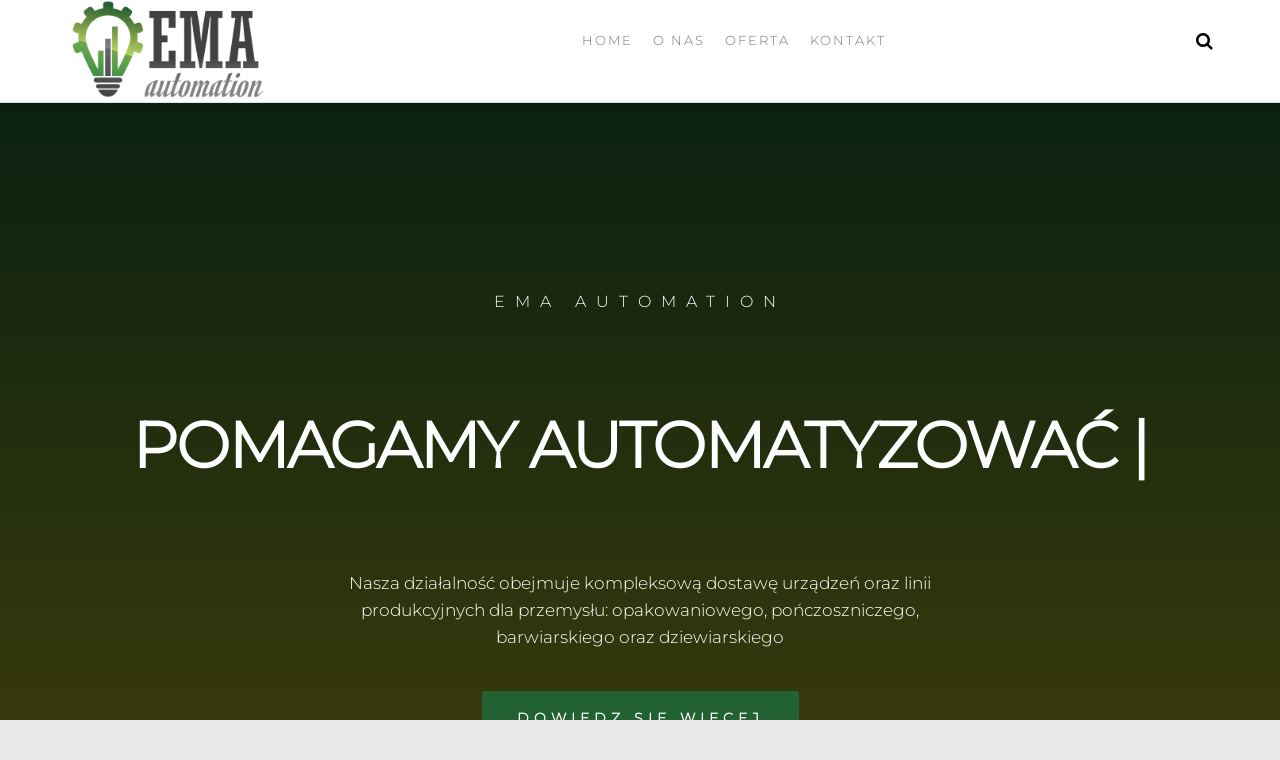

--- FILE ---
content_type: text/html; charset=UTF-8
request_url: https://ema.pl/
body_size: 18092
content:
<!DOCTYPE html>
<html lang="pl-PL">
    <head>
        <meta http-equiv="content-type" content="text/html; charset=UTF-8" />
        <meta http-equiv="X-UA-Compatible" content="IE=edge">
        <meta name="viewport" content="width=device-width, initial-scale=1">
        <title>Ema &#8211; Wsparcie Twojego Biznesu</title>
<meta name='robots' content='noindex,nofollow' />
<link rel='dns-prefetch' href='//s.w.org' />
<link href='https://fonts.gstatic.com' crossorigin rel='preconnect' />
<link rel="alternate" type="application/rss+xml" title="Ema &raquo; Kanał z wpisami" href="https://ema.pl/feed/" />
<link rel="alternate" type="application/rss+xml" title="Ema &raquo; Kanał z komentarzami" href="https://ema.pl/comments/feed/" />
		<script type="text/javascript">
			window._wpemojiSettings = {"baseUrl":"https:\/\/s.w.org\/images\/core\/emoji\/12.0.0-1\/72x72\/","ext":".png","svgUrl":"https:\/\/s.w.org\/images\/core\/emoji\/12.0.0-1\/svg\/","svgExt":".svg","source":{"concatemoji":"https:\/\/ema.pl\/wp-includes\/js\/wp-emoji-release.min.js?ver=5.3.2"}};
			!function(e,a,t){var r,n,o,i,p=a.createElement("canvas"),s=p.getContext&&p.getContext("2d");function c(e,t){var a=String.fromCharCode;s.clearRect(0,0,p.width,p.height),s.fillText(a.apply(this,e),0,0);var r=p.toDataURL();return s.clearRect(0,0,p.width,p.height),s.fillText(a.apply(this,t),0,0),r===p.toDataURL()}function l(e){if(!s||!s.fillText)return!1;switch(s.textBaseline="top",s.font="600 32px Arial",e){case"flag":return!c([127987,65039,8205,9895,65039],[127987,65039,8203,9895,65039])&&(!c([55356,56826,55356,56819],[55356,56826,8203,55356,56819])&&!c([55356,57332,56128,56423,56128,56418,56128,56421,56128,56430,56128,56423,56128,56447],[55356,57332,8203,56128,56423,8203,56128,56418,8203,56128,56421,8203,56128,56430,8203,56128,56423,8203,56128,56447]));case"emoji":return!c([55357,56424,55356,57342,8205,55358,56605,8205,55357,56424,55356,57340],[55357,56424,55356,57342,8203,55358,56605,8203,55357,56424,55356,57340])}return!1}function d(e){var t=a.createElement("script");t.src=e,t.defer=t.type="text/javascript",a.getElementsByTagName("head")[0].appendChild(t)}for(i=Array("flag","emoji"),t.supports={everything:!0,everythingExceptFlag:!0},o=0;o<i.length;o++)t.supports[i[o]]=l(i[o]),t.supports.everything=t.supports.everything&&t.supports[i[o]],"flag"!==i[o]&&(t.supports.everythingExceptFlag=t.supports.everythingExceptFlag&&t.supports[i[o]]);t.supports.everythingExceptFlag=t.supports.everythingExceptFlag&&!t.supports.flag,t.DOMReady=!1,t.readyCallback=function(){t.DOMReady=!0},t.supports.everything||(n=function(){t.readyCallback()},a.addEventListener?(a.addEventListener("DOMContentLoaded",n,!1),e.addEventListener("load",n,!1)):(e.attachEvent("onload",n),a.attachEvent("onreadystatechange",function(){"complete"===a.readyState&&t.readyCallback()})),(r=t.source||{}).concatemoji?d(r.concatemoji):r.wpemoji&&r.twemoji&&(d(r.twemoji),d(r.wpemoji)))}(window,document,window._wpemojiSettings);
		</script>
		<style type="text/css">
img.wp-smiley,
img.emoji {
	display: inline !important;
	border: none !important;
	box-shadow: none !important;
	height: 1em !important;
	width: 1em !important;
	margin: 0 .07em !important;
	vertical-align: -0.1em !important;
	background: none !important;
	padding: 0 !important;
}
</style>
	<link rel='stylesheet' id='wp-block-library-css'  href='https://ema.pl/wp-includes/css/dist/block-library/style.min.css?ver=5.3.2' type='text/css' media='all' />
<link rel='stylesheet' id='contact-form-7-css'  href='https://ema.pl/wp-content/plugins/contact-form-7/includes/css/styles.css?ver=5.1.6' type='text/css' media='all' />
<link rel='stylesheet' id='futurio-extra-css'  href='https://ema.pl/wp-content/plugins/futurio-extra/css/style.css?ver=1.3.2' type='text/css' media='all' />
<link rel='stylesheet' id='elementor-frontend-css'  href='https://ema.pl/wp-content/plugins/elementor/assets/css/frontend.min.css?ver=2.8.5' type='text/css' media='all' />
<link rel='stylesheet' id='elementor-post-194-css'  href='https://ema.pl/wp-content/uploads/elementor/css/post-194.css?ver=1580418848' type='text/css' media='all' />
<link rel='stylesheet' id='bootstrap-css'  href='https://ema.pl/wp-content/themes/futurio/css/bootstrap.css?ver=3.3.7' type='text/css' media='all' />
<link rel='stylesheet' id='futurio-stylesheet-css'  href='https://ema.pl/wp-content/themes/futurio/style.css?ver=1.2.16' type='text/css' media='all' />
<style id='futurio-stylesheet-inline-css' type='text/css'>
.woocommerce .widget_price_filter .ui-slider .ui-slider-range, .woocommerce .widget_price_filter .ui-slider .ui-slider-handle{background-color:#3fcc46;}a, .author-meta a, .tags-links a, nav.navigation.pagination .nav-links a{color:#3fcc46;}.widget-title:before, nav.navigation.pagination .current:before, .cart-contents span.count{background-color:#3fcc46;}nav.navigation.pagination .current:before{border-color:#3fcc46;}a:active, a:hover, a:focus, .tags-links a:hover{color:#417f26;}.read-more-button a, #searchsubmit, .btn-default, input[type="submit"], input#submit, input#submit:hover, button, a.comment-reply-link, .btn-default:hover, input[type="submit"]:hover, button:hover, a.comment-reply-link:hover{color:#3fcc46;border-color:#3fcc46;}.top-bar-section{background-color:#f4f4f4;color:#515151;}.top-bar-section a{color:#3fcc46;}.top-bar-section a:hover{color:#417f26;}.site-header{background-color:#ffffff;}#site-navigation .navbar-nav > li > a:hover, #site-navigation .dropdown-menu > li > a:hover, #site-navigation .nav > li > a:before{color:#3fcc46;}#site-navigation .nav > li > a:before, #site-navigation .nav > li.active > a:before, #site-navigation .current-page-parent:before{background-color:#3fcc46;}#site-navigation .navbar-nav > li.active > a, #site-navigation .dropdown-menu > .active > a, .home-icon.front_page_on i{color:#ffffff;}#site-navigation .navbar-nav > li.active > a, #site-navigation .dropdown-menu > .active > a, li.home-icon.front_page_on, li.home-icon.front_page_on:before{background-color:#3fcc46;}.footer-credits, .footer-credits-text{background-color:#ffffff;color:#0a0a0a;}.footer-credits a{color:#3fcc46;}.footer-credits a:hover{color:#417f26;}.woocommerce ul.products li.product h3, li.product-category.product h3, .woocommerce ul.products li.product h2.woocommerce-loop-product__title, .woocommerce ul.products li.product h2.woocommerce-loop-category__title{color:#0a0a0a;}.woocommerce ul.products li.product .price{color:#3fcc46;}.woocommerce .star-rating span{color:#3fcc46;}.woocommerce ul.products li.product .button{color:#3fcc46;}.woocommerce ul.products li.product .button:hover{color:#ffffff;background-color:#417f26;}.woocommerce span.onsale, .single .woocommerce .related span.onsale{color:#ffffff;background-color:#3fcc46;}.woocommerce .summary .star-rating span{color:#3fcc46;}.woocommerce div.product .woocommerce-tabs ul.tabs.wc-tabs li.active a{color:#3fcc46;}.woocommerce div.product .woocommerce-tabs ul.tabs.wc-tabs li.active a, .woocommerce div.product .woocommerce-tabs ul.tabs.wc-tabs li:hover a{border-bottom-color:#3fcc46;}.woocommerce div.product .woocommerce-tabs ul.tabs li a{color:#3fcc46;}.single.woocommerce span.onsale{color:#ffffff;background-color:#3fcc46;}.woocommerce #respond input#submit, .woocommerce a.button, #sidebar .widget.widget_shopping_cart a.button, .woocommerce button.button, .woocommerce input.button, .woocommerce #respond input#submit.alt, .woocommerce a.button.alt, .woocommerce button.button.alt, .woocommerce input.button.alt{color:#3fcc46;}.woocommerce #respond input#submit, .woocommerce a.button, .woocommerce button.button, .woocommerce input.button, .woocommerce #respond input#submit.alt, .woocommerce a.button.alt, .woocommerce button.button.alt, .woocommerce input.button.alt{background-color:transparent;}.woocommerce #respond input#submit:hover, .woocommerce a.button:hover, #sidebar .widget.widget_shopping_cart a.button:hover, .woocommerce button.button:hover, .woocommerce input.button:hover, .woocommerce #respond input#submit.alt:hover, .woocommerce a.button.alt:hover, .woocommerce button.button.alt:hover, .woocommerce input.button.alt:hover{color:#ffffff;}.woocommerce #respond input#submit:hover, .woocommerce a.button:hover, .woocommerce button.button:hover, .woocommerce input.button:hover, .woocommerce #respond input#submit.alt:hover, .woocommerce a.button.alt:hover, .woocommerce button.button.alt:hover, .woocommerce input.button.alt:hover{background-color:#417f26;}@media (max-width: 767px){#site-navigation .navbar-nav a:hover{color:#3fcc46!important;}#site-navigation .navbar-nav .active > a{color:#ffffff!important;background-color:#3fcc46!important;}}
.full-head-img {
    padding-bottom: 60px;
    padding-top: 60px;
    }.futurio-content.main-content-page, .futurio-content.single-content, .futurio-woo-content {
    padding-left: 0%;
    padding-right: 0%;
    }
</style>
<link rel='stylesheet' id='font-awesome-css'  href='https://ema.pl/wp-content/plugins/elementor/assets/lib/font-awesome/css/font-awesome.min.css?ver=4.7.0' type='text/css' media='all' />
<link rel='stylesheet' id='elementor-icons-css'  href='https://ema.pl/wp-content/plugins/elementor/assets/lib/eicons/css/elementor-icons.min.css?ver=5.5.0' type='text/css' media='all' />
<link rel='stylesheet' id='elementor-animations-css'  href='https://ema.pl/wp-content/plugins/elementor/assets/lib/animations/animations.min.css?ver=2.8.5' type='text/css' media='all' />
<link rel='stylesheet' id='elementor-global-css'  href='https://ema.pl/wp-content/uploads/elementor/css/global.css?ver=1580418848' type='text/css' media='all' />
<link rel='stylesheet' id='elementor-post-31-css'  href='https://ema.pl/wp-content/uploads/elementor/css/post-31.css?ver=1580418632' type='text/css' media='all' />
<link rel='stylesheet' id='kirki-styles-css'  href='https://ema.pl?action=kirki-styles&#038;ver=3.0.38' type='text/css' media='all' />
<script type='text/javascript' src='https://ema.pl/wp-includes/js/jquery/jquery.js?ver=1.12.4-wp'></script>
<script type='text/javascript' src='https://ema.pl/wp-includes/js/jquery/jquery-migrate.min.js?ver=1.4.1'></script>
<link rel='https://api.w.org/' href='https://ema.pl/wp-json/' />
<link rel="EditURI" type="application/rsd+xml" title="RSD" href="https://ema.pl/xmlrpc.php?rsd" />
<link rel="wlwmanifest" type="application/wlwmanifest+xml" href="https://ema.pl/wp-includes/wlwmanifest.xml" /> 
<meta name="generator" content="WordPress 5.3.2" />
<link rel="canonical" href="https://ema.pl/" />
<link rel='shortlink' href='https://ema.pl/' />
<link rel="alternate" type="application/json+oembed" href="https://ema.pl/wp-json/oembed/1.0/embed?url=https%3A%2F%2Fema.pl%2F" />
<link rel="alternate" type="text/xml+oembed" href="https://ema.pl/wp-json/oembed/1.0/embed?url=https%3A%2F%2Fema.pl%2F&#038;format=xml" />
		<style type="text/css" id="futurio-header-css">
								.site-title,
				.site-description {
					position: absolute;
					clip: rect(1px, 1px, 1px, 1px);
				}
				
		</style>
		<style type="text/css" id="custom-background-css">
body.custom-background { background-color: #e8e8e8; }
</style>
	<link rel="icon" href="https://ema.pl/wp-content/uploads/2019/02/cropped-fav-32x32.png" sizes="32x32" />
<link rel="icon" href="https://ema.pl/wp-content/uploads/2019/02/cropped-fav-192x192.png" sizes="192x192" />
<link rel="apple-touch-icon-precomposed" href="https://ema.pl/wp-content/uploads/2019/02/cropped-fav-180x180.png" />
<meta name="msapplication-TileImage" content="https://ema.pl/wp-content/uploads/2019/02/cropped-fav-270x270.png" />
    </head>
    <body id="blog" class="home page-template-default page page-id-31 custom-background wp-custom-logo elementor-default elementor-page elementor-page-31">
                        <div class="page-wrap">
 
<div class="main-menu">
	<nav id="site-navigation" class="navbar navbar-default nav-pos-center">     
		<div class="container">   
			<div class="navbar-header">
									<div class="site-heading navbar-brand heading-menu" >
						<div class="site-branding-logo">
							<a href="https://ema.pl/" class="custom-logo-link" rel="home"><img width="494" height="257" src="https://ema.pl/wp-content/uploads/2019/02/cropped-logo-02-1-2.png" class="custom-logo" alt="Ema" srcset="https://ema.pl/wp-content/uploads/2019/02/cropped-logo-02-1-2.png 494w, https://ema.pl/wp-content/uploads/2019/02/cropped-logo-02-1-2-300x156.png 300w" sizes="(max-width: 494px) 100vw, 494px" /></a>						</div>
						<div class="site-branding-text">
															<h1 class="site-title"><a href="https://ema.pl/" rel="home">Ema</a></h1>
							
															<p class="site-description">
									Wsparcie Twojego Biznesu								</p>
													</div><!-- .site-branding-text -->
					</div>
					
			</div>
						        <div class="nav navbar-nav navbar-right icons-menu-right">
						
								<div class="top-search-icon">
									<i class="fa fa-search"></i>
																			<div class="top-search-box">
											<form role="search" method="get" class="search-form" action="https://ema.pl/">
				<label>
					<span class="screen-reader-text">Szukaj:</span>
					<input type="search" class="search-field" placeholder="Szukaj &hellip;" value="" name="s" />
				</label>
				<input type="submit" class="search-submit" value="Szukaj" />
			</form>										</div>
																	</div>
								        </div>
											<div id="main-menu-panel" class="open-panel" data-panel="main-menu-panel">
						<span></span>
						<span></span>
						<span></span>
						<div class="brand-absolute visible-xs">Menu</div>
					</div>
							
				<div class="menu-container"><ul id="menu-home-menu" class="nav navbar-nav navbar-center"><li itemscope="itemscope" itemtype="https://www.schema.org/SiteNavigationElement" id="menu-item-284" class="menu-item menu-item-type-custom menu-item-object-custom menu-item-284 nav-item"><a title="Home" href="#start" class="nav-link">Home</a></li>
<li itemscope="itemscope" itemtype="https://www.schema.org/SiteNavigationElement" id="menu-item-245" class="menu-item menu-item-type-custom menu-item-object-custom menu-item-245 nav-item"><a title="O nas" href="#onas" class="nav-link">O nas</a></li>
<li itemscope="itemscope" itemtype="https://www.schema.org/SiteNavigationElement" id="menu-item-246" class="menu-item menu-item-type-custom menu-item-object-custom menu-item-246 nav-item"><a title="Oferta" href="#oferta" class="nav-link">Oferta</a></li>
<li itemscope="itemscope" itemtype="https://www.schema.org/SiteNavigationElement" id="menu-item-268" class="menu-item menu-item-type-custom menu-item-object-custom menu-item-268 nav-item"><a title="Kontakt" href="#kontakt" class="nav-link">Kontakt</a></li>
</ul></div>			
					</div>
	</nav> 
</div>
				<div class="container-fluid main-container page-builders" role="main">
					<div class="page-area">		
			
<!-- start content container -->
<div class="row">
	<article class="col-md-12 ">
		                          
				<div class="post-31 page type-page status-publish hentry">
																										<div class="futurio-content main-content-page">                            
						<div class="single-entry-summary">                              
																<div data-elementor-type="wp-post" data-elementor-id="31" class="elementor elementor-31 elementor-bc-flex-widget" data-elementor-settings="[]">
			<div class="elementor-inner">
				<div class="elementor-section-wrap">
							<section class="elementor-element elementor-element-7527e23a elementor-section-height-min-height elementor-section-boxed elementor-section-height-default elementor-section-items-middle elementor-section elementor-top-section" data-id="7527e23a" data-element_type="section" id="home" data-settings="{&quot;background_background&quot;:&quot;classic&quot;,&quot;shape_divider_bottom&quot;:&quot;triangle&quot;}">
							<div class="elementor-background-overlay"></div>
						<div class="elementor-shape elementor-shape-bottom" data-negative="false">
			<svg xmlns="http://www.w3.org/2000/svg" viewBox="0 0 1000 100" preserveAspectRatio="none">
	<path class="elementor-shape-fill" d="M500,98.9L0,6.1V0h1000v6.1L500,98.9z"/>
</svg>		</div>
					<div class="elementor-container elementor-column-gap-default">
				<div class="elementor-row">
				<div class="elementor-element elementor-element-46e3c576 elementor-column elementor-col-100 elementor-top-column" data-id="46e3c576" data-element_type="column">
			<div class="elementor-column-wrap  elementor-element-populated">
					<div class="elementor-widget-wrap">
				<div class="elementor-element elementor-element-61b0303 text-center elementor-widget elementor-widget-advanced-text-block" data-id="61b0303" data-element_type="widget" data-widget_type="advanced-text-block.default">
				<div class="elementor-widget-container">
			<div class="futurio_extra_adv_text_block animate-general"  data-animate-type="transition.fadeIn" data-animate-delay="50"><h2 class="text-content-block"><p>Ema automation</p></div></h2>		</div>
				</div>
				<section class="elementor-element elementor-element-09369bb elementor-section-height-min-height elementor-section-content-middle elementor-section-boxed elementor-section-height-default elementor-section elementor-inner-section" data-id="09369bb" data-element_type="section">
						<div class="elementor-container elementor-column-gap-default">
				<div class="elementor-row">
				<div class="elementor-element elementor-element-a6796ee elementor-column elementor-col-100 elementor-inner-column" data-id="a6796ee" data-element_type="column">
			<div class="elementor-column-wrap  elementor-element-populated">
					<div class="elementor-widget-wrap">
				<div class="elementor-element elementor-element-6580b53c elementor-widget elementor-widget-writing-effect-headline" data-id="6580b53c" data-element_type="widget" data-widget_type="writing-effect-headline.default">
				<div class="elementor-widget-container">
					<h2 class="futurio-extra-written-headline" data-speed="33" data-delay="1000" data-loop="0">
			
							<span class="written-lines elementor-screen-only">Pomagamy Automatyzować procesy</span>
			
					</h2>
				</div>
				</div>
						</div>
			</div>
		</div>
						</div>
			</div>
		</section>
				<section class="elementor-element elementor-element-58fb294d elementor-section-boxed elementor-section-height-default elementor-section-height-default elementor-section elementor-inner-section" data-id="58fb294d" data-element_type="section">
						<div class="elementor-container elementor-column-gap-no">
				<div class="elementor-row">
				<div class="elementor-element elementor-element-5183a0df elementor-column elementor-col-100 elementor-inner-column" data-id="5183a0df" data-element_type="column">
			<div class="elementor-column-wrap  elementor-element-populated">
					<div class="elementor-widget-wrap">
				<div class="elementor-element elementor-element-4886141 text-center elementor-widget elementor-widget-advanced-text-block" data-id="4886141" data-element_type="widget" data-widget_type="advanced-text-block.default">
				<div class="elementor-widget-container">
			<div class="futurio_extra_adv_text_block " ><div class="text-content-block"><p>Nasza działalność obejmuje kompleksową dostawę urządzeń oraz linii produkcyjnych dla przemysłu: opakowaniowego, pończoszniczego, barwiarskiego oraz dziewiarskiego</p></div></div>		</div>
				</div>
						</div>
			</div>
		</div>
						</div>
			</div>
		</section>
				<div class="elementor-element elementor-element-4f982738 elementor-align-center elementor-widget elementor-widget-button" data-id="4f982738" data-element_type="widget" data-widget_type="button.default">
				<div class="elementor-widget-container">
					<div class="elementor-button-wrapper">
			<a href="#start" class="elementor-button-link elementor-button elementor-size-md" role="button">
						<span class="elementor-button-content-wrapper">
						<span class="elementor-button-text">Dowiedz się więcej</span>
		</span>
					</a>
		</div>
				</div>
				</div>
						</div>
			</div>
		</div>
						</div>
			</div>
		</section>
				<section class="elementor-element elementor-element-29d27e62 elementor-section-boxed elementor-section-height-default elementor-section-height-default elementor-section elementor-top-section" data-id="29d27e62" data-element_type="section">
						<div class="elementor-container elementor-column-gap-default">
				<div class="elementor-row">
				<div class="elementor-element elementor-element-4275acad elementor-column elementor-col-100 elementor-top-column" data-id="4275acad" data-element_type="column">
			<div class="elementor-column-wrap  elementor-element-populated">
					<div class="elementor-widget-wrap">
				<section class="elementor-element elementor-element-4305c928 elementor-section-full_width elementor-section-height-default elementor-section-height-default elementor-section elementor-inner-section" data-id="4305c928" data-element_type="section" id="start">
						<div class="elementor-container elementor-column-gap-no">
				<div class="elementor-row">
				<div class="elementor-element elementor-element-53d19cfd elementor-column elementor-col-33 elementor-inner-column" data-id="53d19cfd" data-element_type="column">
			<div class="elementor-column-wrap  elementor-element-populated">
					<div class="elementor-widget-wrap">
				<div class="elementor-element elementor-element-178eb9da elementor-view-stacked elementor-shape-circle elementor-position-top elementor-vertical-align-top elementor-widget elementor-widget-icon-box" data-id="178eb9da" data-element_type="widget" data-widget_type="icon-box.default">
				<div class="elementor-widget-container">
					<div class="elementor-icon-box-wrapper">
						<div class="elementor-icon-box-icon">
				<span class="elementor-icon elementor-animation-wobble-horizontal" >
				<i class="fa fa-calendar" aria-hidden="true"></i>				</span>
			</div>
						<div class="elementor-icon-box-content">
				<h3 class="elementor-icon-box-title">
					<span >Od 1992</span>
				</h3>
								<p class="elementor-icon-box-description">Nieprzerwanie dostarczamy rozwiązania dla Biznesu</p>
							</div>
		</div>
				</div>
				</div>
						</div>
			</div>
		</div>
				<div class="elementor-element elementor-element-37baa608 elementor-column elementor-col-33 elementor-inner-column" data-id="37baa608" data-element_type="column">
			<div class="elementor-column-wrap  elementor-element-populated">
					<div class="elementor-widget-wrap">
				<div class="elementor-element elementor-element-32dd7d49 elementor-view-stacked elementor-shape-circle elementor-position-top elementor-vertical-align-top elementor-widget elementor-widget-icon-box" data-id="32dd7d49" data-element_type="widget" data-widget_type="icon-box.default">
				<div class="elementor-widget-container">
					<div class="elementor-icon-box-wrapper">
						<div class="elementor-icon-box-icon">
				<span class="elementor-icon elementor-animation-wobble-horizontal" >
				<i class="fa fa-cogs" aria-hidden="true"></i>				</span>
			</div>
						<div class="elementor-icon-box-content">
				<h3 class="elementor-icon-box-title">
					<span >Nasze maszyny</span>
				</h3>
								<p class="elementor-icon-box-description">W ramach naszej działalności współpracujemy z wieloma firmami z Włoch, Turcji, Szwajcarii, Indii, Czech, Niemiec, Rosji oraz Ukrainy. </p>
							</div>
		</div>
				</div>
				</div>
						</div>
			</div>
		</div>
				<div class="elementor-element elementor-element-3968b6ab elementor-column elementor-col-33 elementor-inner-column" data-id="3968b6ab" data-element_type="column">
			<div class="elementor-column-wrap  elementor-element-populated">
					<div class="elementor-widget-wrap">
				<div class="elementor-element elementor-element-34337c6e elementor-view-stacked elementor-shape-circle elementor-position-top elementor-vertical-align-top elementor-widget elementor-widget-icon-box" data-id="34337c6e" data-element_type="widget" data-widget_type="icon-box.default">
				<div class="elementor-widget-container">
					<div class="elementor-icon-box-wrapper">
						<div class="elementor-icon-box-icon">
				<span class="elementor-icon elementor-animation-wobble-skew" >
				<i class="fa fa-wrench" aria-hidden="true"></i>				</span>
			</div>
						<div class="elementor-icon-box-content">
				<h3 class="elementor-icon-box-title">
					<span >Serwis</span>
				</h3>
								<p class="elementor-icon-box-description">Dodatkowo nasza działalność obejmuje serwis oraz sprzedaż maszyn i części dziewiarskich.</p>
							</div>
		</div>
				</div>
				</div>
						</div>
			</div>
		</div>
						</div>
			</div>
		</section>
						</div>
			</div>
		</div>
						</div>
			</div>
		</section>
				<section class="elementor-element elementor-element-4297811a elementor-section-boxed elementor-section-height-default elementor-section-height-default elementor-section elementor-top-section" data-id="4297811a" data-element_type="section" id="onas" data-settings="{&quot;background_background&quot;:&quot;gradient&quot;,&quot;shape_divider_top&quot;:&quot;mountains&quot;,&quot;shape_divider_bottom&quot;:&quot;mountains&quot;}">
					<div class="elementor-shape elementor-shape-top" data-negative="false">
			<svg xmlns="http://www.w3.org/2000/svg" viewBox="0 0 1000 100" preserveAspectRatio="none">
	<path class="elementor-shape-fill" opacity="0.33" d="M473,67.3c-203.9,88.3-263.1-34-320.3,0C66,119.1,0,59.7,0,59.7V0h1000v59.7 c0,0-62.1,26.1-94.9,29.3c-32.8,3.3-62.8-12.3-75.8-22.1C806,49.6,745.3,8.7,694.9,4.7S492.4,59,473,67.3z"/>
	<path class="elementor-shape-fill" opacity="0.66" d="M734,67.3c-45.5,0-77.2-23.2-129.1-39.1c-28.6-8.7-150.3-10.1-254,39.1 s-91.7-34.4-149.2,0C115.7,118.3,0,39.8,0,39.8V0h1000v36.5c0,0-28.2-18.5-92.1-18.5C810.2,18.1,775.7,67.3,734,67.3z"/>
	<path class="elementor-shape-fill" d="M766.1,28.9c-200-57.5-266,65.5-395.1,19.5C242,1.8,242,5.4,184.8,20.6C128,35.8,132.3,44.9,89.9,52.5C28.6,63.7,0,0,0,0 h1000c0,0-9.9,40.9-83.6,48.1S829.6,47,766.1,28.9z"/>
</svg>		</div>
				<div class="elementor-shape elementor-shape-bottom" data-negative="false">
			<svg xmlns="http://www.w3.org/2000/svg" viewBox="0 0 1000 100" preserveAspectRatio="none">
	<path class="elementor-shape-fill" opacity="0.33" d="M473,67.3c-203.9,88.3-263.1-34-320.3,0C66,119.1,0,59.7,0,59.7V0h1000v59.7 c0,0-62.1,26.1-94.9,29.3c-32.8,3.3-62.8-12.3-75.8-22.1C806,49.6,745.3,8.7,694.9,4.7S492.4,59,473,67.3z"/>
	<path class="elementor-shape-fill" opacity="0.66" d="M734,67.3c-45.5,0-77.2-23.2-129.1-39.1c-28.6-8.7-150.3-10.1-254,39.1 s-91.7-34.4-149.2,0C115.7,118.3,0,39.8,0,39.8V0h1000v36.5c0,0-28.2-18.5-92.1-18.5C810.2,18.1,775.7,67.3,734,67.3z"/>
	<path class="elementor-shape-fill" d="M766.1,28.9c-200-57.5-266,65.5-395.1,19.5C242,1.8,242,5.4,184.8,20.6C128,35.8,132.3,44.9,89.9,52.5C28.6,63.7,0,0,0,0 h1000c0,0-9.9,40.9-83.6,48.1S829.6,47,766.1,28.9z"/>
</svg>		</div>
					<div class="elementor-container elementor-column-gap-no">
				<div class="elementor-row">
				<div class="elementor-element elementor-element-6d25e7a5 elementor-column elementor-col-100 elementor-top-column" data-id="6d25e7a5" data-element_type="column">
			<div class="elementor-column-wrap  elementor-element-populated">
					<div class="elementor-widget-wrap">
				<section class="elementor-element elementor-element-3d3e9bcc elementor-section-boxed elementor-section-height-default elementor-section-height-default elementor-section elementor-inner-section" data-id="3d3e9bcc" data-element_type="section">
						<div class="elementor-container elementor-column-gap-default">
				<div class="elementor-row">
				<div class="elementor-element elementor-element-2c2cb51e elementor-column elementor-col-100 elementor-inner-column" data-id="2c2cb51e" data-element_type="column">
			<div class="elementor-column-wrap  elementor-element-populated">
					<div class="elementor-widget-wrap">
				<div class="elementor-element elementor-element-7a4d874 text-center elementor-widget elementor-widget-advanced-text-block" data-id="7a4d874" data-element_type="widget" data-widget_type="advanced-text-block.default">
				<div class="elementor-widget-container">
			<div class="futurio_extra_adv_text_block animate-general"  data-animate-type="transition.fadeIn" data-animate-delay="50"><h2 class="text-content-block"><p>Nasza działalność obejmuje kompleksową dostawę urządzeń oraz linii produkcyjnych dla przemysłu:</p></div></h2>		</div>
				</div>
				<div class="elementor-element elementor-element-da9a7c6 elementor-widget elementor-widget-writing-effect-headline" data-id="da9a7c6" data-element_type="widget" data-widget_type="writing-effect-headline.default">
				<div class="elementor-widget-container">
					<h3 class="futurio-extra-written-headline" data-speed="110" data-delay="2500" data-loop="1">
			
							<span class="written-lines elementor-screen-only">Opakowaniowego
Pończoszniczego
Barwiarskiego
Dziewiarską</span>
			
					</h3>
				</div>
				</div>
						</div>
			</div>
		</div>
						</div>
			</div>
		</section>
				<section class="elementor-element elementor-element-2eeb097 elementor-section-boxed elementor-section-height-default elementor-section-height-default elementor-section elementor-inner-section" data-id="2eeb097" data-element_type="section">
						<div class="elementor-container elementor-column-gap-no">
				<div class="elementor-row">
				<div class="elementor-element elementor-element-36f5e407 elementor-column elementor-col-100 elementor-inner-column" data-id="36f5e407" data-element_type="column">
			<div class="elementor-column-wrap  elementor-element-populated">
					<div class="elementor-widget-wrap">
				<div class="elementor-element elementor-element-444f9c6 text-center elementor-widget elementor-widget-advanced-text-block" data-id="444f9c6" data-element_type="widget" data-widget_type="advanced-text-block.default">
				<div class="elementor-widget-container">
			<div class="futurio_extra_adv_text_block " ><div class="text-content-block"><p>Firmy, których jesteśmy przedstawicielami dostarczają w pełni funkcjonalne linie produkcyjne, które mogą być w pełni dostosowane do Twoich potrzeb.</p></div></div>		</div>
				</div>
						</div>
			</div>
		</div>
						</div>
			</div>
		</section>
				<section class="elementor-element elementor-element-5ef4030c elementor-section-boxed elementor-section-height-default elementor-section-height-default elementor-section elementor-inner-section" data-id="5ef4030c" data-element_type="section">
						<div class="elementor-container elementor-column-gap-default">
				<div class="elementor-row">
				<div class="elementor-element elementor-element-30dc8181 elementor-column elementor-col-50 elementor-inner-column" data-id="30dc8181" data-element_type="column">
			<div class="elementor-column-wrap  elementor-element-populated">
					<div class="elementor-widget-wrap">
				<div class="elementor-element elementor-element-6adf3dbb elementor-align-center elementor-widget elementor-widget-button" data-id="6adf3dbb" data-element_type="widget" data-widget_type="button.default">
				<div class="elementor-widget-container">
					<div class="elementor-button-wrapper">
			<a href="#oferta" class="elementor-button-link elementor-button elementor-size-md" role="button">
						<span class="elementor-button-content-wrapper">
						<span class="elementor-button-text">Dowiedz się Więcej</span>
		</span>
					</a>
		</div>
				</div>
				</div>
						</div>
			</div>
		</div>
				<div class="elementor-element elementor-element-6ffe36f4 elementor-column elementor-col-50 elementor-inner-column" data-id="6ffe36f4" data-element_type="column">
			<div class="elementor-column-wrap  elementor-element-populated">
					<div class="elementor-widget-wrap">
				<div class="elementor-element elementor-element-433a8761 elementor-align-center elementor-widget elementor-widget-button" data-id="433a8761" data-element_type="widget" data-widget_type="button.default">
				<div class="elementor-widget-container">
					<div class="elementor-button-wrapper">
			<a href="#kontakt" target="_blank" class="elementor-button-link elementor-button elementor-size-md" role="button">
						<span class="elementor-button-content-wrapper">
						<span class="elementor-button-text">Skontaktuj się</span>
		</span>
					</a>
		</div>
				</div>
				</div>
						</div>
			</div>
		</div>
						</div>
			</div>
		</section>
						</div>
			</div>
		</div>
						</div>
			</div>
		</section>
				<section class="elementor-element elementor-element-22a5b285 elementor-section-content-middle elementor-section-boxed elementor-section-height-default elementor-section-height-default elementor-section elementor-top-section" data-id="22a5b285" data-element_type="section" data-settings="{&quot;background_background&quot;:&quot;classic&quot;}">
						<div class="elementor-container elementor-column-gap-no">
				<div class="elementor-row">
				<div class="elementor-element elementor-element-60e373ae elementor-column elementor-col-50 elementor-top-column" data-id="60e373ae" data-element_type="column">
			<div class="elementor-column-wrap  elementor-element-populated">
					<div class="elementor-widget-wrap">
				<div class="elementor-element elementor-element-0c9c712 elementor-widget elementor-widget-advanced-text-block" data-id="0c9c712" data-element_type="widget" data-widget_type="advanced-text-block.default">
				<div class="elementor-widget-container">
			<div class="futurio_extra_adv_text_block " ><div class="text-content-block"><p>Automatyzacja produkcji już nie jest pieśnią przyszłości, to <strong>obowiązek teraźniejszości</strong>. Nie daj się prześcignąć konkurencji! Zobacz jakimi maszynami dysponujemy.</p></div></div>		</div>
				</div>
						</div>
			</div>
		</div>
				<div class="elementor-element elementor-element-1a04a22b elementor-column elementor-col-50 elementor-top-column" data-id="1a04a22b" data-element_type="column">
			<div class="elementor-column-wrap  elementor-element-populated">
					<div class="elementor-widget-wrap">
				<div class="elementor-element elementor-element-5b42e13 elementor-align-center elementor-widget elementor-widget-button" data-id="5b42e13" data-element_type="widget" data-widget_type="button.default">
				<div class="elementor-widget-container">
					<div class="elementor-button-wrapper">
			<a href="#oferta" class="elementor-button-link elementor-button elementor-size-md" role="button">
						<span class="elementor-button-content-wrapper">
						<span class="elementor-button-text">Zobacz więcej</span>
		</span>
					</a>
		</div>
				</div>
				</div>
						</div>
			</div>
		</div>
						</div>
			</div>
		</section>
				<section class="elementor-element elementor-element-315a4caa elementor-section-height-min-height elementor-section-content-middle elementor-section-boxed elementor-section-height-default elementor-section-items-middle elementor-section elementor-top-section" data-id="315a4caa" data-element_type="section" data-settings="{&quot;background_background&quot;:&quot;classic&quot;,&quot;shape_divider_top&quot;:&quot;arrow&quot;}">
					<div class="elementor-shape elementor-shape-top" data-negative="false">
			<svg xmlns="http://www.w3.org/2000/svg" viewBox="0 0 700 10" preserveAspectRatio="none">
	<path class="elementor-shape-fill" d="M350,10L340,0h20L350,10z"/>
</svg>		</div>
					<div class="elementor-container elementor-column-gap-no">
				<div class="elementor-row">
				<div class="elementor-element elementor-element-1171289d elementor-column elementor-col-100 elementor-top-column" data-id="1171289d" data-element_type="column">
			<div class="elementor-column-wrap  elementor-element-populated">
					<div class="elementor-widget-wrap">
				<div class="elementor-element elementor-element-3fbeb7c8 elementor-widget elementor-widget-text-editor" data-id="3fbeb7c8" data-element_type="widget" data-widget_type="text-editor.default">
				<div class="elementor-widget-container">
					<div class="elementor-text-editor elementor-clearfix"><p>W szybko rozwijających się branżach <strong>AUTOMATYZACJA JEST JEDYNĄ DROGĄ</strong>.</p></div>
				</div>
				</div>
						</div>
			</div>
		</div>
						</div>
			</div>
		</section>
				<section class="elementor-element elementor-element-1d6fe195 elementor-section-boxed elementor-section-height-default elementor-section-height-default elementor-section elementor-top-section" data-id="1d6fe195" data-element_type="section" data-settings="{&quot;background_background&quot;:&quot;video&quot;,&quot;shape_divider_bottom&quot;:&quot;triangle&quot;,&quot;shape_divider_bottom_negative&quot;:&quot;yes&quot;,&quot;background_video_link&quot;:&quot;https:\/\/www.youtube.com\/watch?time_continue=2&amp;v=tHbGHka6-p4&quot;,&quot;background_video_start&quot;:95,&quot;background_video_end&quot;:98}">
								<div class="elementor-background-video-container elementor-hidden-phone">
													<div class="elementor-background-video-embed"></div>
												</div>
							<div class="elementor-shape elementor-shape-bottom" data-negative="true">
			<svg xmlns="http://www.w3.org/2000/svg" viewBox="0 0 1000 100" preserveAspectRatio="none">
	<path class="elementor-shape-fill" d="M500.2,94.7L0,0v100h1000V0L500.2,94.7z"/>
</svg>		</div>
					<div class="elementor-container elementor-column-gap-default">
				<div class="elementor-row">
				<div class="elementor-element elementor-element-141b21f9 elementor-column elementor-col-100 elementor-top-column" data-id="141b21f9" data-element_type="column">
			<div class="elementor-column-wrap  elementor-element-populated">
					<div class="elementor-widget-wrap">
				<div class="elementor-element elementor-element-8b5ad71 text-center elementor-widget elementor-widget-advanced-text-block" data-id="8b5ad71" data-element_type="widget" data-widget_type="advanced-text-block.default">
				<div class="elementor-widget-container">
			<div class="futurio_extra_adv_text_block " ><div class="text-content-block"><p>Pomysły są powszechnym towarem. Wprowadzanie ich w życie nie jest.</p></div></div>		</div>
				</div>
				<div class="elementor-element elementor-element-0252d3a text-center elementor-widget elementor-widget-advanced-text-block" data-id="0252d3a" data-element_type="widget" data-widget_type="advanced-text-block.default">
				<div class="elementor-widget-container">
			<div class="futurio_extra_adv_text_block animate-general"  data-animate-type="transition.fadeIn" data-animate-delay="50"><div class="text-content-block"><p>MICHAEL DELL, Dell CEO</p></div></div>		</div>
				</div>
						</div>
			</div>
		</div>
						</div>
			</div>
		</section>
				<section class="elementor-element elementor-element-38254409 elementor-section-boxed elementor-section-height-default elementor-section-height-default elementor-section elementor-top-section" data-id="38254409" data-element_type="section" id="oferta">
						<div class="elementor-container elementor-column-gap-default">
				<div class="elementor-row">
				<div class="elementor-element elementor-element-7b42030c elementor-column elementor-col-100 elementor-top-column" data-id="7b42030c" data-element_type="column">
			<div class="elementor-column-wrap  elementor-element-populated">
					<div class="elementor-widget-wrap">
				<section class="elementor-element elementor-element-1e6e09b9 elementor-section-boxed elementor-section-height-default elementor-section-height-default elementor-section elementor-inner-section" data-id="1e6e09b9" data-element_type="section">
						<div class="elementor-container elementor-column-gap-default">
				<div class="elementor-row">
				<div class="elementor-element elementor-element-6453a70c elementor-column elementor-col-100 elementor-inner-column" data-id="6453a70c" data-element_type="column">
			<div class="elementor-column-wrap  elementor-element-populated">
					<div class="elementor-widget-wrap">
				<div class="elementor-element elementor-element-dea8b48 text-center elementor-widget elementor-widget-advanced-text-block" data-id="dea8b48" data-element_type="widget" data-widget_type="advanced-text-block.default">
				<div class="elementor-widget-container">
			<div class="futurio_extra_adv_text_block animate-general"  data-animate-type="transition.fadeIn" data-animate-delay="50"><h2 class="text-content-block"><p>Nasza oferta</p></div></h2>		</div>
				</div>
				<div class="elementor-element elementor-element-33860e0 text-center elementor-widget elementor-widget-advanced-text-block" data-id="33860e0" data-element_type="widget" data-widget_type="advanced-text-block.default">
				<div class="elementor-widget-container">
			<div class="futurio_extra_adv_text_block " ><h2 class="text-content-block"><p>Nasi partnerzy</p></div></h2>		</div>
				</div>
						</div>
			</div>
		</div>
						</div>
			</div>
		</section>
				<div class="elementor-element elementor-element-a7d3610 elementor-widget elementor-widget-text-editor" data-id="a7d3610" data-element_type="widget" data-widget_type="text-editor.default">
				<div class="elementor-widget-container">
					<div class="elementor-text-editor elementor-clearfix"><p>Od wielu lat cieszymy się zaufaniem zarówno klientów, jaki i naszych partnerów biznesowych. Jesteśmy wyłącznym przedstawicielem takich firm jak</p></div>
				</div>
				</div>
						</div>
			</div>
		</div>
						</div>
			</div>
		</section>
				<section class="elementor-element elementor-element-5e838ba8 elementor-section-boxed elementor-section-height-default elementor-section-height-default elementor-section elementor-top-section" data-id="5e838ba8" data-element_type="section" data-settings="{&quot;shape_divider_bottom&quot;:&quot;mountains&quot;,&quot;shape_divider_top&quot;:&quot;drops&quot;}">
					<div class="elementor-shape elementor-shape-top" data-negative="false">
			<svg xmlns="http://www.w3.org/2000/svg" height="100%" viewBox="0 0 283.5 27.8" preserveAspectRatio="xMidYMax slice">
	<path class="elementor-shape-fill" d="M0 0v1.4c.6.7 1.1 1.4 1.4 2 2 3.8 2.2 6.6 1.8 10.8-.3 3.3-2.4 9.4 0 12.3 1.7 2 3.7 1.4 4.6-.9 1.4-3.8-.7-8.2-.6-12 .1-3.7 3.2-5.5 6.9-4.9 4 .6 4.8 4 4.9 7.4.1 1.8-1.1 7 0 8.5.6.8 1.6 1.2 2.4.5 1.4-1.1.1-5.4.1-6.9.1-3.7.3-8.6 4.1-10.5 5-2.5 6.2 1.6 5.4 5.6-.4 1.7-1 9.2 2.9 6.3 1.5-1.1.7-3.5.5-4.9-.4-2.4-.4-4.3 1-6.5.9-1.4 2.4-3.1 4.2-3 2.4.1 2.7 2.2 4 3.7 1.5 1.8 1.8 2.2 3 .1 1.1-1.9 1.2-2.8 3.6-3.3 1.3-.3 4.8-1.4 5.9-.5 1.5 1.1.6 2.8.4 4.3-.2 1.1-.6 4 1.8 3.4 1.7-.4-.3-4.1.6-5.6 1.3-2.2 5.8-1.4 7 .5 1.3 2.1.5 5.8.1 8.1s-1.2 5-.6 7.4c1.3 5.1 4.4.9 4.3-2.4-.1-4.4-2-8.8-.5-13 .9-2.4 4.6-6.6 7.7-4.5 2.7 1.8.5 7.8.2 10.3-.2 1.7-.8 4.6.2 6.2.9 1.4 2 1.5 2.6-.3.5-1.5-.9-4.5-1-6.1-.2-1.7-.4-3.7.2-5.4 1.8-5.6 3.5 2.4 6.3.6 1.4-.9 4.3-9.4 6.1-3.1.6 2.2-1.3 7.8.7 8.9 4.2 2.3 1.5-7.1 2.2-8 3.1-4 4.7 3.8 6.1 4.1 3.1.7 2.8-7.9 8.1-4.5 1.7 1.1 2.9 3.3 3.2 5.2.4 2.2-1 4.5-.6 6.6 1 4.3 4.4 1.5 4.4-1.7 0-2.7-3-8.3 1.4-9.1 4.4-.9 7.3 3.5 7.8 6.9.3 2-1.5 10.9 1.3 11.3 4.1.6-3.2-15.7 4.8-15.8 4.7-.1 2.8 4.1 3.9 6.6 1 2.4 2.1 1 2.3-.8.3-1.9-.9-3.2 1.3-4.3 5.9-2.9 5.9 5.4 5.5 8.5-.3 2-1.7 8.4 2 8.1 6.9-.5-2.8-16.9 4.8-18.7 4.7-1.2 6.1 3.6 6.3 7.1.1 1.7-1.2 8.1.6 9.1 3.5 2 1.9-7 2-8.4.2-4 1.2-9.6 6.4-9.8 4.7-.2 3.2 4.6 2.7 7.5-.4 2.2 1.3 8.6 3.8 4.4 1.1-1.9-.3-4.1-.3-6 0-1.7.4-3.2 1.3-4.6 1-1.6 2.9-3.5 5.1-2.9 2.5.6 2.3 4.1 4.1 4.9 1.9.8 1.6-.9 2.3-2.1 1.2-2.1 2.1-2.1 4.4-2.4 1.4-.2 3.6-1.5 4.9-.5 2.3 1.7-.7 4.4.1 6.5.6 1.5 2.1 1.7 2.8.3.7-1.4-1.1-3.4-.3-4.8 1.4-2.5 6.2-1.2 7.2 1 2.3 4.8-3.3 12-.2 16.3 3 4.1 3.9-2.8 3.8-4.8-.4-4.3-2.1-8.9 0-13.1 1.3-2.5 5.9-5.7 7.9-2.4 2 3.2-1.3 9.8-.8 13.4.5 4.4 3.5 3.3 2.7-.8-.4-1.9-2.4-10 .6-11.1 3.7-1.4 2.8 7.2 6.5.4 2.2-4.1 4.9-3.1 5.2 1.2.1 1.5-.6 3.1-.4 4.6.2 1.9 1.8 3.7 3.3 1.3 1-1.6-2.6-10.4 2.9-7.3 2.6 1.5 1.6 6.5 4.8 2.7 1.3-1.5 1.7-3.6 4-3.7 2.2-.1 4 2.3 4.8 4.1 1.3 2.9-1.5 8.4.9 10.3 4.2 3.3 3-5.5 2.7-6.9-.6-3.9 1-7.2 5.5-5 4.1 2.1 4.3 7.7 4.1 11.6 0 .8-.6 9.5 2.5 5.2 1.2-1.7-.1-7.7.1-9.6.3-2.9 1.2-5.5 4.3-6.2 4.5-1 7.7 1.5 7.4 5.8-.2 3.5-1.8 7.7-.5 11.1 1 2.7 3.6 2.8 5 .2 1.6-3.1 0-8.3-.4-11.6-.4-4.2-.2-7 1.8-10.8 0 0-.1.1-.1.2-.2.4-.3.7-.4.8v.1c-.1.2-.1.2 0 0v-.1l.4-.8c0-.1.1-.1.1-.2.2-.4.5-.8.8-1.2V0H0zM282.7 3.4z"/>
</svg>		</div>
				<div class="elementor-shape elementor-shape-bottom" data-negative="false">
			<svg xmlns="http://www.w3.org/2000/svg" viewBox="0 0 1000 100" preserveAspectRatio="none">
	<path class="elementor-shape-fill" opacity="0.33" d="M473,67.3c-203.9,88.3-263.1-34-320.3,0C66,119.1,0,59.7,0,59.7V0h1000v59.7 c0,0-62.1,26.1-94.9,29.3c-32.8,3.3-62.8-12.3-75.8-22.1C806,49.6,745.3,8.7,694.9,4.7S492.4,59,473,67.3z"/>
	<path class="elementor-shape-fill" opacity="0.66" d="M734,67.3c-45.5,0-77.2-23.2-129.1-39.1c-28.6-8.7-150.3-10.1-254,39.1 s-91.7-34.4-149.2,0C115.7,118.3,0,39.8,0,39.8V0h1000v36.5c0,0-28.2-18.5-92.1-18.5C810.2,18.1,775.7,67.3,734,67.3z"/>
	<path class="elementor-shape-fill" d="M766.1,28.9c-200-57.5-266,65.5-395.1,19.5C242,1.8,242,5.4,184.8,20.6C128,35.8,132.3,44.9,89.9,52.5C28.6,63.7,0,0,0,0 h1000c0,0-9.9,40.9-83.6,48.1S829.6,47,766.1,28.9z"/>
</svg>		</div>
					<div class="elementor-container elementor-column-gap-default">
				<div class="elementor-row">
				<div class="elementor-element elementor-element-ab472c7 elementor-column elementor-col-100 elementor-top-column" data-id="ab472c7" data-element_type="column">
			<div class="elementor-column-wrap  elementor-element-populated">
					<div class="elementor-widget-wrap">
				<section class="elementor-element elementor-element-35dcbb35 elementor-section-boxed elementor-section-height-default elementor-section-height-default elementor-section elementor-inner-section" data-id="35dcbb35" data-element_type="section">
						<div class="elementor-container elementor-column-gap-default">
				<div class="elementor-row">
				<div class="elementor-element elementor-element-32fca914 elementor-column elementor-col-33 elementor-inner-column" data-id="32fca914" data-element_type="column">
			<div class="elementor-column-wrap  elementor-element-populated">
					<div class="elementor-widget-wrap">
				<div class="elementor-element elementor-element-6b02c153 elementor-position-left elementor-vertical-align-top elementor-widget elementor-widget-image-box" data-id="6b02c153" data-element_type="widget" data-widget_type="image-box.default">
				<div class="elementor-widget-container">
			<div class="elementor-image-box-wrapper"><figure class="elementor-image-box-img"><a href="http://www.tinarellisrl.com"><img width="250" height="78" src="https://ema.pl/wp-content/uploads/2019/06/logo_bianco.png" class="attachment-full size-full" alt="" /></a></figure><div class="elementor-image-box-content"><h3 class="elementor-image-box-title"><a href="http://www.tinarellisrl.com">Tinarelli</a></h3><p class="elementor-image-box-description">Konstruktor urządzeń do pakowania pionowego, poziomego i zbiorczego dla sektorów: spożywczego, kosmetycznego, parafarmaceutycznego, perfumeryjnego i kawowego. Konstruktor urządzeń do stabilizacji parowej i pakowania rajstop(oraz skarpet).</p></div></div>		</div>
				</div>
						</div>
			</div>
		</div>
				<div class="elementor-element elementor-element-c0a3cd3 elementor-column elementor-col-33 elementor-inner-column" data-id="c0a3cd3" data-element_type="column">
			<div class="elementor-column-wrap  elementor-element-populated">
					<div class="elementor-widget-wrap">
				<div class="elementor-element elementor-element-52a18627 elementor-position-left elementor-vertical-align-top elementor-widget elementor-widget-image-box" data-id="52a18627" data-element_type="widget" data-widget_type="image-box.default">
				<div class="elementor-widget-container">
			<div class="elementor-image-box-wrapper"><figure class="elementor-image-box-img"><a href="http://www.rusconitechnology.com"><img width="217" height="50" src="https://ema.pl/wp-content/uploads/2019/06/logo.png" class="attachment-full size-full" alt="" /></a></figure><div class="elementor-image-box-content"><h3 class="elementor-image-box-title"><a href="http://www.rusconitechnology.com">RUSCONI </a></h3><p class="elementor-image-box-description">Firma RUSCONI GROUP SRL jest jednym z liderów w konstruowaniu automatów do formowania i zgrzewania worków, toreb, saszetek z materiałów termozgrzewalnych stosowanych w przemyśle spożywczym, nieżywnościowym oraz w sektorze medycznym. Są to maszyny uniwersalne, o unikalnej elastyczności produkcji, pracujące na wszystkich monomateriałach, materiałach wielowarstwowych na bazie zgrzewu PE i PP (tyvek dla artykułów medycznych), drukowanych i neutralnych o wysokiej wytrzymałości zgrzewu.</p></div></div>		</div>
				</div>
						</div>
			</div>
		</div>
				<div class="elementor-element elementor-element-2d786e00 elementor-column elementor-col-33 elementor-inner-column" data-id="2d786e00" data-element_type="column">
			<div class="elementor-column-wrap  elementor-element-populated">
					<div class="elementor-widget-wrap">
				<div class="elementor-element elementor-element-f1e92be elementor-position-left elementor-vertical-align-top elementor-widget elementor-widget-image-box" data-id="f1e92be" data-element_type="widget" data-widget_type="image-box.default">
				<div class="elementor-widget-container">
			<div class="elementor-image-box-wrapper"><figure class="elementor-image-box-img"><a href="http://cubotex.it"><img width="280" height="72" src="https://ema.pl/wp-content/uploads/2019/06/logo-cubotex-1x.png" class="attachment-full size-full" alt="" /></a></figure><div class="elementor-image-box-content"><h3 class="elementor-image-box-title"><a href="http://cubotex.it">CUBOTEX</a></h3><p class="elementor-image-box-description">Lider w projektowaniu i produkcji maszyn barwiarskich do farbowania, bielenia i odwirowywania wyrobów pończoszniczych, bielizny (seamlessów), różnego rodzaju przędz zarówno w motkach jak i nawojach, oraz maszyn laboratoryjnych.</p></div></div>		</div>
				</div>
						</div>
			</div>
		</div>
						</div>
			</div>
		</section>
				<section class="elementor-element elementor-element-88e90ec elementor-section-boxed elementor-section-height-default elementor-section-height-default elementor-section elementor-inner-section" data-id="88e90ec" data-element_type="section">
						<div class="elementor-container elementor-column-gap-default">
				<div class="elementor-row">
				<div class="elementor-element elementor-element-92ac30a elementor-column elementor-col-33 elementor-inner-column" data-id="92ac30a" data-element_type="column">
			<div class="elementor-column-wrap  elementor-element-populated">
					<div class="elementor-widget-wrap">
				<div class="elementor-element elementor-element-e55188d elementor-position-left elementor-vertical-align-top elementor-widget elementor-widget-image-box" data-id="e55188d" data-element_type="widget" data-widget_type="image-box.default">
				<div class="elementor-widget-container">
			<div class="elementor-image-box-wrapper"><figure class="elementor-image-box-img"><a href="https://www.busigiovanni.com/en"><img width="200" height="65" src="https://ema.pl/wp-content/uploads/2019/06/Busi_Giovanni.png" class="attachment-full size-full" alt="" /></a></figure><div class="elementor-image-box-content"><h3 class="elementor-image-box-title"><a href="https://www.busigiovanni.com/en">BUSI Giovanni</a></h3><p class="elementor-image-box-description">Konstruktor maszyn do produkcji skarpet: eleganckich, sportowych, technicznych, medycznych z kontrolą kompresji, wzorowanych do 17 kolorów. Unikatowe rozwiązania pozwalają stworzyć skarpetę wyjątkową o najwyższej jakości, dzięki m.in. igłom w tarczce (dzianina dwuprawa, dwuwarstwowa, pojedyńczy ściągacz) oraz niezawodnej łączarce do bezszwowego łączenia czubków.</p></div></div>		</div>
				</div>
						</div>
			</div>
		</div>
				<div class="elementor-element elementor-element-478b7f2 elementor-column elementor-col-33 elementor-inner-column" data-id="478b7f2" data-element_type="column">
			<div class="elementor-column-wrap  elementor-element-populated">
					<div class="elementor-widget-wrap">
				<div class="elementor-element elementor-element-7602723d elementor-position-left elementor-vertical-align-top elementor-widget elementor-widget-image-box" data-id="7602723d" data-element_type="widget" data-widget_type="image-box.default">
				<div class="elementor-widget-container">
			<div class="elementor-image-box-wrapper"><figure class="elementor-image-box-img"><a href="https://www.colosio.it/en/azienda.php"><img width="600" height="146" src="https://ema.pl/wp-content/uploads/2019/06/logo@2x.png" class="attachment-full size-full" alt="" srcset="https://ema.pl/wp-content/uploads/2019/06/logo@2x.png 600w, https://ema.pl/wp-content/uploads/2019/06/logo@2x-300x73.png 300w" sizes="(max-width: 600px) 100vw, 600px" /></a></figure><div class="elementor-image-box-content"><h3 class="elementor-image-box-title"><a href="https://www.colosio.it/en/azienda.php">COLOSIO</a></h3><p class="elementor-image-box-description">Konstruktor maszyn do produkcji rajstop, pończoch, skarpet oraz cholewek do butów typu "flyknit".<span style="letter-spacing: 0px;"></span></p></div></div>		</div>
				</div>
						</div>
			</div>
		</div>
				<div class="elementor-element elementor-element-7ec2699 elementor-column elementor-col-33 elementor-inner-column" data-id="7ec2699" data-element_type="column">
			<div class="elementor-column-wrap  elementor-element-populated">
					<div class="elementor-widget-wrap">
				<div class="elementor-element elementor-element-419a4cb elementor-position-left elementor-vertical-align-top elementor-widget elementor-widget-image-box" data-id="419a4cb" data-element_type="widget" data-widget_type="image-box.default">
				<div class="elementor-widget-container">
			<div class="elementor-image-box-wrapper"><figure class="elementor-image-box-img"><a href="https://www.autotex.it/en"><img width="370" height="86" src="https://ema.pl/wp-content/uploads/2019/06/logo-autotex.png" class="attachment-full size-full" alt="" srcset="https://ema.pl/wp-content/uploads/2019/06/logo-autotex.png 370w, https://ema.pl/wp-content/uploads/2019/06/logo-autotex-300x70.png 300w" sizes="(max-width: 370px) 100vw, 370px" /></a></figure><div class="elementor-image-box-content"><h3 class="elementor-image-box-title"><a href="https://www.autotex.it/en">AUTOTEX</a></h3><p class="elementor-image-box-description">Producent urządzeń do automatyzacji końcowego etapu produkcji głównie tekstylnej. M.in. do znakowania oraz pakowania skarpet, nanoszenia poliuretanu, drukowania etykiet.</p></div></div>		</div>
				</div>
						</div>
			</div>
		</div>
						</div>
			</div>
		</section>
				<section class="elementor-element elementor-element-5e3acb80 elementor-section-boxed elementor-section-height-default elementor-section-height-default elementor-section elementor-inner-section" data-id="5e3acb80" data-element_type="section">
						<div class="elementor-container elementor-column-gap-default">
				<div class="elementor-row">
				<div class="elementor-element elementor-element-49dbd5dc elementor-column elementor-col-33 elementor-inner-column" data-id="49dbd5dc" data-element_type="column">
			<div class="elementor-column-wrap">
					<div class="elementor-widget-wrap">
						</div>
			</div>
		</div>
				<div class="elementor-element elementor-element-1ba34a66 elementor-column elementor-col-33 elementor-inner-column" data-id="1ba34a66" data-element_type="column">
			<div class="elementor-column-wrap">
					<div class="elementor-widget-wrap">
						</div>
			</div>
		</div>
				<div class="elementor-element elementor-element-2205a6ec elementor-column elementor-col-33 elementor-inner-column" data-id="2205a6ec" data-element_type="column">
			<div class="elementor-column-wrap">
					<div class="elementor-widget-wrap">
						</div>
			</div>
		</div>
						</div>
			</div>
		</section>
				<div class="elementor-element elementor-element-2ba51372 elementor-position-left elementor-vertical-align-top elementor-widget elementor-widget-image-box" data-id="2ba51372" data-element_type="widget" data-widget_type="image-box.default">
				<div class="elementor-widget-container">
			<div class="elementor-image-box-wrapper"><div class="elementor-image-box-content"><h3 class="elementor-image-box-title">Maszyny dziewiarskie</h3><p class="elementor-image-box-description">Od początku naszej działąlności jesteśmy mocno związani z branżą dziewiarską, posiadamy wielu przyjaciół na całym Świecie, dzięki którym jesteśmy w stanie rozwiązać problemy z rodzaju tych "nierozwiązywalnych" .
okrągłe - sprzedaż i kupno, akcesoria.
Orizio, Mayer, Terrot, Mec-Mor, Vignoni, Marchisio, Albi, Jumberka, Pilotelli i inne.
Oferujemy maszyny: używane i nowe, jedno i dwułożyskowe, mechaniczne, miniżakardy i elektroniczne.
W naszej ofercie znajdziecie Państwo również w konkurencyjnych cenach cylindry (w tym nietypowe, np. High Pile), igły, płaszczki, selektory, elektronika (aktuatory, płytki, encodery, czyjniki) i inne części zamienne oraz usługi serwisowe.
Maszyny dziewiarskie okrągłe do produkcji DZIANIN FUTERKOWYCH firmy "MAYER WILDMAN" (High Pile) modele HP, SK, FK.

Serwis, części zamienne, gwarancja.</p></div></div>		</div>
				</div>
				<section class="elementor-element elementor-element-7255ed7a elementor-section-boxed elementor-section-height-default elementor-section-height-default elementor-section elementor-inner-section" data-id="7255ed7a" data-element_type="section">
						<div class="elementor-container elementor-column-gap-default">
				<div class="elementor-row">
				<div class="elementor-element elementor-element-353d6429 elementor-column elementor-col-100 elementor-inner-column" data-id="353d6429" data-element_type="column">
			<div class="elementor-column-wrap  elementor-element-populated">
					<div class="elementor-widget-wrap">
				<div class="elementor-element elementor-element-6d449131 elementor-align-center elementor-widget elementor-widget-button" data-id="6d449131" data-element_type="widget" data-widget_type="button.default">
				<div class="elementor-widget-container">
					<div class="elementor-button-wrapper">
			<a href="#referencje" target="_blank" class="elementor-button-link elementor-button elementor-size-md" role="button">
						<span class="elementor-button-content-wrapper">
						<span class="elementor-button-text">Referencje</span>
		</span>
					</a>
		</div>
				</div>
				</div>
						</div>
			</div>
		</div>
						</div>
			</div>
		</section>
						</div>
			</div>
		</div>
						</div>
			</div>
		</section>
				<section class="elementor-element elementor-element-c82d841 elementor-section-boxed elementor-section-height-default elementor-section-height-default elementor-section elementor-top-section" data-id="c82d841" data-element_type="section" data-settings="{&quot;background_background&quot;:&quot;gradient&quot;}">
						<div class="elementor-container elementor-column-gap-default">
				<div class="elementor-row">
				<div class="elementor-element elementor-element-5c14827a elementor-column elementor-col-100 elementor-top-column" data-id="5c14827a" data-element_type="column">
			<div class="elementor-column-wrap  elementor-element-populated">
					<div class="elementor-widget-wrap">
				<section class="elementor-element elementor-element-1a78c7da elementor-section-boxed elementor-section-height-default elementor-section-height-default elementor-section elementor-inner-section" data-id="1a78c7da" data-element_type="section">
						<div class="elementor-container elementor-column-gap-default">
				<div class="elementor-row">
				<div class="elementor-element elementor-element-5b9d585c elementor-column elementor-col-33 elementor-inner-column" data-id="5b9d585c" data-element_type="column">
			<div class="elementor-column-wrap  elementor-element-populated">
					<div class="elementor-widget-wrap">
				<div class="elementor-element elementor-element-1b4eacc4 elementor-widget elementor-widget-counter" data-id="1b4eacc4" data-element_type="widget" data-widget_type="counter.default">
				<div class="elementor-widget-container">
					<div class="elementor-counter">
			<div class="elementor-counter-number-wrapper">
				<span class="elementor-counter-number-prefix"></span>
				<span class="elementor-counter-number" data-duration="2000" data-to-value="27" data-from-value=""></span>
				<span class="elementor-counter-number-suffix">+</span>
			</div>
							<div class="elementor-counter-title">lat na rynku</div>
					</div>
				</div>
				</div>
						</div>
			</div>
		</div>
				<div class="elementor-element elementor-element-117a1391 elementor-column elementor-col-33 elementor-inner-column" data-id="117a1391" data-element_type="column">
			<div class="elementor-column-wrap  elementor-element-populated">
					<div class="elementor-widget-wrap">
				<div class="elementor-element elementor-element-3fa88d30 elementor-widget elementor-widget-counter" data-id="3fa88d30" data-element_type="widget" data-widget_type="counter.default">
				<div class="elementor-widget-container">
					<div class="elementor-counter">
			<div class="elementor-counter-number-wrapper">
				<span class="elementor-counter-number-prefix"></span>
				<span class="elementor-counter-number" data-duration="2000" data-to-value="148" data-from-value=""></span>
				<span class="elementor-counter-number-suffix">+</span>
			</div>
							<div class="elementor-counter-title">Projektów</div>
					</div>
				</div>
				</div>
						</div>
			</div>
		</div>
				<div class="elementor-element elementor-element-738383e5 elementor-column elementor-col-33 elementor-inner-column" data-id="738383e5" data-element_type="column">
			<div class="elementor-column-wrap  elementor-element-populated">
					<div class="elementor-widget-wrap">
				<div class="elementor-element elementor-element-12301f2f elementor-widget elementor-widget-counter" data-id="12301f2f" data-element_type="widget" data-widget_type="counter.default">
				<div class="elementor-widget-container">
					<div class="elementor-counter">
			<div class="elementor-counter-number-wrapper">
				<span class="elementor-counter-number-prefix"></span>
				<span class="elementor-counter-number" data-duration="2000" data-to-value="63" data-from-value="" data-delimiter=","></span>
				<span class="elementor-counter-number-suffix"></span>
			</div>
							<div class="elementor-counter-title">Zadowolonych klientów</div>
					</div>
				</div>
				</div>
						</div>
			</div>
		</div>
						</div>
			</div>
		</section>
						</div>
			</div>
		</div>
						</div>
			</div>
		</section>
				<section class="elementor-element elementor-element-630365f3 elementor-section-boxed elementor-section-height-default elementor-section-height-default elementor-section elementor-top-section" data-id="630365f3" data-element_type="section" id="film" data-settings="{&quot;background_background&quot;:&quot;video&quot;,&quot;background_video_link&quot;:&quot;https:\/\/www.youtube.com\/watch?v=_vDOGmCQBQ8&quot;,&quot;background_video_start&quot;:29,&quot;background_video_end&quot;:34}">
								<div class="elementor-background-video-container elementor-hidden-phone">
													<div class="elementor-background-video-embed"></div>
												</div>
									<div class="elementor-background-overlay"></div>
							<div class="elementor-container elementor-column-gap-default">
				<div class="elementor-row">
				<div class="elementor-element elementor-element-7f2e8706 elementor-column elementor-col-100 elementor-top-column" data-id="7f2e8706" data-element_type="column">
			<div class="elementor-column-wrap  elementor-element-populated">
					<div class="elementor-widget-wrap">
				<div class="elementor-element elementor-element-c1dffc0 elementor-aspect-ratio-169 elementor-widget elementor-widget-video" data-id="c1dffc0" data-element_type="widget" data-settings="{&quot;lightbox&quot;:&quot;yes&quot;,&quot;aspect_ratio&quot;:&quot;169&quot;}" data-widget_type="video.default">
				<div class="elementor-widget-container">
					<div class="elementor-wrapper elementor-open-lightbox">
							<div class="elementor-custom-embed-image-overlay" data-elementor-open-lightbox="yes" data-elementor-lightbox="{&quot;type&quot;:&quot;video&quot;,&quot;videoType&quot;:&quot;youtube&quot;,&quot;url&quot;:&quot;https:\/\/www.youtube.com\/embed\/_vDOGmCQBQ8?feature=oembed&amp;playlist=_vDOGmCQBQ8&amp;wmode=opaque&amp;loop=1&amp;controls=1&amp;mute=0&amp;rel=0&amp;modestbranding=0&quot;,&quot;modalOptions&quot;:{&quot;id&quot;:&quot;elementor-lightbox-c1dffc0&quot;,&quot;entranceAnimation&quot;:&quot;&quot;,&quot;entranceAnimation_tablet&quot;:&quot;&quot;,&quot;entranceAnimation_mobile&quot;:&quot;&quot;,&quot;videoAspectRatio&quot;:&quot;169&quot;}}">
											<img width="800" height="1" src="https://ema.pl/wp-content/uploads/2018/11/placeholder2.png" class="attachment-full size-full" alt="" srcset="https://ema.pl/wp-content/uploads/2018/11/placeholder2.png 800w, https://ema.pl/wp-content/uploads/2018/11/placeholder2-150x1.png 150w, https://ema.pl/wp-content/uploads/2018/11/placeholder2-300x1.png 300w, https://ema.pl/wp-content/uploads/2018/11/placeholder2-768x1.png 768w, https://ema.pl/wp-content/uploads/2018/11/placeholder2-720x1.png 720w, https://ema.pl/wp-content/uploads/2018/11/placeholder2-160x1.png 160w" sizes="(max-width: 800px) 100vw, 800px" />																<div class="elementor-custom-embed-play" role="button">
							<i class="eicon-play" aria-hidden="true"></i>
							<span class="elementor-screen-only">Odtwórz wideo</span>
						</div>
									</div>
					</div>
				</div>
				</div>
				<div class="elementor-element elementor-element-5f5f7c2 text-center elementor-widget elementor-widget-advanced-text-block" data-id="5f5f7c2" data-element_type="widget" data-widget_type="advanced-text-block.default">
				<div class="elementor-widget-container">
			<div class="futurio_extra_adv_text_block " ><h2 class="text-content-block"><h1 class="title style-scope ytd-video-primary-info-renderer">nowa generacja  COLOSIO</h1><div id="info" class="style-scope ytd-video-primary-info-renderer"> </div></div></h2>		</div>
				</div>
						</div>
			</div>
		</div>
						</div>
			</div>
		</section>
				<section class="elementor-element elementor-element-5f35af0e elementor-section-boxed elementor-section-height-default elementor-section-height-default elementor-section elementor-top-section" data-id="5f35af0e" data-element_type="section" id="referencje">
						<div class="elementor-container elementor-column-gap-default">
				<div class="elementor-row">
				<div class="elementor-element elementor-element-19d44187 elementor-column elementor-col-100 elementor-top-column" data-id="19d44187" data-element_type="column">
			<div class="elementor-column-wrap  elementor-element-populated">
					<div class="elementor-widget-wrap">
				<section class="elementor-element elementor-element-662fa4d2 elementor-section-boxed elementor-section-height-default elementor-section-height-default elementor-section elementor-inner-section" data-id="662fa4d2" data-element_type="section">
						<div class="elementor-container elementor-column-gap-default">
				<div class="elementor-row">
				<div class="elementor-element elementor-element-49f6cff9 elementor-column elementor-col-100 elementor-inner-column" data-id="49f6cff9" data-element_type="column">
			<div class="elementor-column-wrap  elementor-element-populated">
					<div class="elementor-widget-wrap">
				<div class="elementor-element elementor-element-7b70edf text-center elementor-widget elementor-widget-advanced-text-block" data-id="7b70edf" data-element_type="widget" data-widget_type="advanced-text-block.default">
				<div class="elementor-widget-container">
			<div class="futurio_extra_adv_text_block animate-general"  data-animate-type="transition.fadeIn" data-animate-delay="50"><div class="text-content-block"><p>Referencje</p></div></div>		</div>
				</div>
				<div class="elementor-element elementor-element-ba8e23f text-center elementor-widget elementor-widget-advanced-text-block" data-id="ba8e23f" data-element_type="widget" data-widget_type="advanced-text-block.default">
				<div class="elementor-widget-container">
			<div class="futurio_extra_adv_text_block " ><h2 class="text-content-block"><p>Nasze referencje</p></div></h2>		</div>
				</div>
						</div>
			</div>
		</div>
						</div>
			</div>
		</section>
				<section class="elementor-element elementor-element-1ee65f0c elementor-section-boxed elementor-section-height-default elementor-section-height-default elementor-section elementor-inner-section" data-id="1ee65f0c" data-element_type="section">
						<div class="elementor-container elementor-column-gap-default">
				<div class="elementor-row">
				<div class="elementor-element elementor-element-1b4209b1 elementor-column elementor-col-33 elementor-inner-column" data-id="1b4209b1" data-element_type="column">
			<div class="elementor-column-wrap  elementor-element-populated">
					<div class="elementor-widget-wrap">
				<div class="elementor-element elementor-element-73b5eb27 elementor-widget elementor-widget-testimonial" data-id="73b5eb27" data-element_type="widget" data-widget_type="testimonial.default">
				<div class="elementor-widget-container">
					<div class="elementor-testimonial-wrapper elementor-testimonial-text-align-center">
							<div class="elementor-testimonial-content">Lorem ipsum dolor sit amet, consectetuer adipiscing elit. In sem justo, commodo ut, suscipit at, pharetra vitae, orci. Nullam at arcu a est sollicitudin euismod.</div>
			
						<div class="elementor-testimonial-meta elementor-has-image elementor-testimonial-image-position-aside">
				<div class="elementor-testimonial-meta-inner">
											<div class="elementor-testimonial-image">
							<a href="http://www.supravis.pl/"><img width="321" height="74" src="https://ema.pl/wp-content/uploads/2019/06/logo_pl.png" class="attachment-full size-full" alt="" srcset="https://ema.pl/wp-content/uploads/2019/06/logo_pl.png 321w, https://ema.pl/wp-content/uploads/2019/06/logo_pl-300x69.png 300w" sizes="(max-width: 321px) 100vw, 321px" /></a>						</div>
					
										<div class="elementor-testimonial-details">
														<a class="elementor-testimonial-name" href="http://www.supravis.pl/">Supravis Group</a>
																						<a class="elementor-testimonial-job" href="http://www.supravis.pl/">Producent Opakowań</a>
													</div>
									</div>
			</div>
					</div>
				</div>
				</div>
						</div>
			</div>
		</div>
				<div class="elementor-element elementor-element-434906b0 elementor-column elementor-col-33 elementor-inner-column" data-id="434906b0" data-element_type="column">
			<div class="elementor-column-wrap  elementor-element-populated">
					<div class="elementor-widget-wrap">
				<div class="elementor-element elementor-element-d5d02ae elementor-widget elementor-widget-testimonial" data-id="d5d02ae" data-element_type="widget" data-widget_type="testimonial.default">
				<div class="elementor-widget-container">
					<div class="elementor-testimonial-wrapper elementor-testimonial-text-align-center">
							<div class="elementor-testimonial-content">Lorem ipsum dolor sit amet, consectetuer adipiscing elit. In sem justo, commodo ut, suscipit at, pharetra vitae, orci. Nullam at arcu a est sollicitudin euismod.</div>
			
						<div class="elementor-testimonial-meta elementor-has-image elementor-testimonial-image-position-aside">
				<div class="elementor-testimonial-meta-inner">
											<div class="elementor-testimonial-image">
							<a href="http://anekspolska.pl/"><img width="1772" height="591" src="https://ema.pl/wp-content/uploads/2019/06/an1-1.png" class="attachment-full size-full" alt="" srcset="https://ema.pl/wp-content/uploads/2019/06/an1-1.png 1772w, https://ema.pl/wp-content/uploads/2019/06/an1-1-300x100.png 300w, https://ema.pl/wp-content/uploads/2019/06/an1-1-768x256.png 768w, https://ema.pl/wp-content/uploads/2019/06/an1-1-1024x342.png 1024w" sizes="(max-width: 1772px) 100vw, 1772px" /></a>						</div>
					
										<div class="elementor-testimonial-details">
														<a class="elementor-testimonial-name" href="http://anekspolska.pl/">Aneks</a>
																						<a class="elementor-testimonial-job" href="http://anekspolska.pl/">Producent wkładek do butów</a>
													</div>
									</div>
			</div>
					</div>
				</div>
				</div>
						</div>
			</div>
		</div>
				<div class="elementor-element elementor-element-1f8d21de elementor-column elementor-col-33 elementor-inner-column" data-id="1f8d21de" data-element_type="column">
			<div class="elementor-column-wrap  elementor-element-populated">
					<div class="elementor-widget-wrap">
				<div class="elementor-element elementor-element-1f89ec7e elementor-widget elementor-widget-testimonial" data-id="1f89ec7e" data-element_type="widget" data-widget_type="testimonial.default">
				<div class="elementor-widget-container">
					<div class="elementor-testimonial-wrapper elementor-testimonial-text-align-center">
							<div class="elementor-testimonial-content">Lorem ipsum dolor sit amet, consectetuer adipiscing elit. In sem justo, commodo ut, suscipit at, pharetra vitae, orci. Nullam at arcu a est sollicitudin euismod.</div>
			
						<div class="elementor-testimonial-meta elementor-has-image elementor-testimonial-image-position-aside">
				<div class="elementor-testimonial-meta-inner">
											<div class="elementor-testimonial-image">
							<img width="359" height="140" src="https://ema.pl/wp-content/uploads/2019/06/gatta.png" class="attachment-full size-full" alt="" srcset="https://ema.pl/wp-content/uploads/2019/06/gatta.png 359w, https://ema.pl/wp-content/uploads/2019/06/gatta-300x117.png 300w" sizes="(max-width: 359px) 100vw, 359px" />						</div>
					
										<div class="elementor-testimonial-details">
														<div class="elementor-testimonial-name">Gatta</div>
																						<div class="elementor-testimonial-job">Producent rajstop</div>
													</div>
									</div>
			</div>
					</div>
				</div>
				</div>
						</div>
			</div>
		</div>
						</div>
			</div>
		</section>
						</div>
			</div>
		</div>
						</div>
			</div>
		</section>
				<section class="elementor-element elementor-element-2d2b08b5 elementor-section-content-middle elementor-section-boxed elementor-section-height-default elementor-section-height-default elementor-section elementor-top-section" data-id="2d2b08b5" data-element_type="section" id="kontakt" data-settings="{&quot;background_background&quot;:&quot;classic&quot;,&quot;shape_divider_top&quot;:&quot;clouds&quot;}">
					<div class="elementor-shape elementor-shape-top" data-negative="false">
			<svg xmlns="http://www.w3.org/2000/svg" viewBox="0 0 283.5 27.8" preserveAspectRatio="xMidYMax slice">
  <path class="elementor-shape-fill" d="M0 0v6.7c1.9-.8 4.7-1.4 8.5-1 9.5 1.1 11.1 6 11.1 6s2.1-.7 4.3-.2c2.1.5 2.8 2.6 2.8 2.6s.2-.5 1.4-.7c1.2-.2 1.7.2 1.7.2s0-2.1 1.9-2.8c1.9-.7 3.6.7 3.6.7s.7-2.9 3.1-4.1 4.7 0 4.7 0 1.2-.5 2.4 0 1.7 1.4 1.7 1.4h1.4c.7 0 1.2.7 1.2.7s.8-1.8 4-2.2c3.5-.4 5.3 2.4 6.2 4.4.4-.4 1-.7 1.8-.9 2.8-.7 4 .7 4 .7s1.7-5 11.1-6c9.5-1.1 12.3 3.9 12.3 3.9s1.2-4.8 5.7-5.7c4.5-.9 6.8 1.8 6.8 1.8s.6-.6 1.5-.9c.9-.2 1.9-.2 1.9-.2s5.2-6.4 12.6-3.3c7.3 3.1 4.7 9 4.7 9s1.9-.9 4 0 2.8 2.4 2.8 2.4 1.9-1.2 4.5-1.2 4.3 1.2 4.3 1.2.2-1 1.4-1.7 2.1-.7 2.1-.7-.5-3.1 2.1-5.5 5.7-1.4 5.7-1.4 1.5-2.3 4.2-1.1c2.7 1.2 1.7 5.2 1.7 5.2s.3-.1 1.3.5c.5.4.8.8.9 1.1.5-1.4 2.4-5.8 8.4-4 7.1 2.1 3.5 8.9 3.5 8.9s.8-.4 2 0 1.1 1.1 1.1 1.1 1.1-1.1 2.3-1.1 2.1.5 2.1.5 1.9-3.6 6.2-1.2 1.9 6.4 1.9 6.4 2.6-2.4 7.4 0c3.4 1.7 3.9 4.9 3.9 4.9s3.3-6.9 10.4-7.9 11.5 2.6 11.5 2.6.8 0 1.2.2c.4.2.9.9.9.9s4.4-3.1 8.3.2c1.9 1.7 1.5 5 1.5 5s.3-1.1 1.6-1.4c1.3-.3 2.3.2 2.3.2s-.1-1.2.5-1.9 1.9-.9 1.9-.9-4.7-9.3 4.4-13.4c5.6-2.5 9.2.9 9.2.9s5-6.2 15.9-6.2 16.1 8.1 16.1 8.1.7-.2 1.6-.4V0H0z"/>
</svg>
		</div>
					<div class="elementor-container elementor-column-gap-no">
				<div class="elementor-row">
				<div class="elementor-element elementor-element-6c57ce1 elementor-column elementor-col-100 elementor-top-column" data-id="6c57ce1" data-element_type="column">
			<div class="elementor-column-wrap  elementor-element-populated">
					<div class="elementor-widget-wrap">
				<div class="elementor-element elementor-element-0265526 text-left elementor-widget elementor-widget-advanced-text-block" data-id="0265526" data-element_type="widget" data-widget_type="advanced-text-block.default">
				<div class="elementor-widget-container">
			<div class="futurio_extra_adv_text_block animate-general"  data-animate-type="transition.fadeIn" data-animate-delay="50"><h4 class="text-content-block"><p>Kontakt</p></div></h4>		</div>
				</div>
				<div class="elementor-element elementor-element-f4eb683 text-left elementor-widget elementor-widget-advanced-text-block" data-id="f4eb683" data-element_type="widget" data-widget_type="advanced-text-block.default">
				<div class="elementor-widget-container">
			<div class="futurio_extra_adv_text_block " ><h2 class="text-content-block"><p>W razie jakichkolwiek pytań , pisz!</p></div></h2>		</div>
				</div>
				<section class="elementor-element elementor-element-a4321e8 elementor-section-boxed elementor-section-height-default elementor-section-height-default elementor-section elementor-inner-section" data-id="a4321e8" data-element_type="section">
						<div class="elementor-container elementor-column-gap-default">
				<div class="elementor-row">
				<div class="elementor-element elementor-element-c3df96b elementor-column elementor-col-50 elementor-inner-column" data-id="c3df96b" data-element_type="column">
			<div class="elementor-column-wrap  elementor-element-populated">
					<div class="elementor-widget-wrap">
				<div class="elementor-element elementor-element-38c0c30 elementor-widget elementor-widget-heading" data-id="38c0c30" data-element_type="widget" data-widget_type="heading.default">
				<div class="elementor-widget-container">
			<h2 class="elementor-heading-title elementor-size-default">Nasz adres:</h2>		</div>
				</div>
				<div class="elementor-element elementor-element-21485e3 elementor-widget elementor-widget-text-editor" data-id="21485e3" data-element_type="widget" data-widget_type="text-editor.default">
				<div class="elementor-widget-container">
					<div class="elementor-text-editor elementor-clearfix"><p> </p><p>ul.Piotrkowska 172/63<br />90-368 Łódź<br />e-mail: <a href="mailto:ema@ema.pl">ema@ema.pl</a><br />tel.: +48 42 630 37 28      <br />fax: +48 42 630 46 45<br />Skype: Ema Poland</p></div>
				</div>
				</div>
						</div>
			</div>
		</div>
				<div class="elementor-element elementor-element-d371736 elementor-column elementor-col-50 elementor-inner-column" data-id="d371736" data-element_type="column">
			<div class="elementor-column-wrap  elementor-element-populated">
					<div class="elementor-widget-wrap">
				<div class="elementor-element elementor-element-3107314 elementor-widget elementor-widget-shortcode" data-id="3107314" data-element_type="widget" data-widget_type="shortcode.default">
				<div class="elementor-widget-container">
					<div class="elementor-shortcode"><div role="form" class="wpcf7" id="wpcf7-f11-p31-o1" lang="pl-PL" dir="ltr">
<div class="screen-reader-response"></div>
<form action="/#wpcf7-f11-p31-o1" method="post" class="wpcf7-form" novalidate="novalidate">
<div style="display: none;">
<input type="hidden" name="_wpcf7" value="11" />
<input type="hidden" name="_wpcf7_version" value="5.1.6" />
<input type="hidden" name="_wpcf7_locale" value="pl_PL" />
<input type="hidden" name="_wpcf7_unit_tag" value="wpcf7-f11-p31-o1" />
<input type="hidden" name="_wpcf7_container_post" value="31" />
</div>
<p><label> Imię i nazwisko (wymagane)<br />
    <span class="wpcf7-form-control-wrap your-name"><input type="text" name="your-name" value="" size="40" class="wpcf7-form-control wpcf7-text wpcf7-validates-as-required" aria-required="true" aria-invalid="false" /></span> </label></p>
<p><label> Adres email (wymagane)<br />
    <span class="wpcf7-form-control-wrap your-email"><input type="email" name="your-email" value="" size="40" class="wpcf7-form-control wpcf7-text wpcf7-email wpcf7-validates-as-required wpcf7-validates-as-email" aria-required="true" aria-invalid="false" /></span> </label></p>
<p><label> Temat<br />
    <span class="wpcf7-form-control-wrap your-subject"><input type="text" name="your-subject" value="" size="40" class="wpcf7-form-control wpcf7-text" aria-invalid="false" /></span> </label></p>
<p><label> Treść wiadomości<br />
    <span class="wpcf7-form-control-wrap your-message"><textarea name="your-message" cols="40" rows="10" class="wpcf7-form-control wpcf7-textarea" aria-invalid="false"></textarea></span> </label></p>
<p><input type="submit" value="Wyślij" class="wpcf7-form-control wpcf7-submit" /></p>
<div class="wpcf7-response-output wpcf7-display-none"></div></form></div></div>
				</div>
				</div>
						</div>
			</div>
		</div>
						</div>
			</div>
		</section>
						</div>
			</div>
		</div>
						</div>
			</div>
		</section>
				<section class="elementor-element elementor-element-15d0ece elementor-section-boxed elementor-section-height-default elementor-section-height-default elementor-section elementor-top-section" data-id="15d0ece" data-element_type="section" data-settings="{&quot;background_background&quot;:&quot;classic&quot;}">
						<div class="elementor-container elementor-column-gap-default">
				<div class="elementor-row">
				<div class="elementor-element elementor-element-8485445 elementor-column elementor-col-100 elementor-top-column" data-id="8485445" data-element_type="column">
			<div class="elementor-column-wrap  elementor-element-populated">
					<div class="elementor-widget-wrap">
				<div class="elementor-element elementor-element-e6f6ac3 elementor-widget elementor-widget-text-editor" data-id="e6f6ac3" data-element_type="widget" data-widget_type="text-editor.default">
				<div class="elementor-widget-container">
					<div class="elementor-text-editor elementor-clearfix">Hosted and Designed by <a href="http://www.straganstron.pl">StraganStron.pl</a></div>
				</div>
				</div>
						</div>
			</div>
		</div>
						</div>
			</div>
		</section>
						</div>
			</div>
		</div>
															</div>                               
						
							<div id="comments" class="comments-template">
			</div>
					</div>
				</div>        
			        
		    
	</article>       
	</div>
<!-- end content container -->

</div><!-- end main-container -->
</div><!-- end page-area -->



</div><!-- end page-wrap -->



<script type='text/javascript'>
/* <![CDATA[ */
var wpcf7 = {"apiSettings":{"root":"https:\/\/ema.pl\/wp-json\/contact-form-7\/v1","namespace":"contact-form-7\/v1"}};
/* ]]> */
</script>
<script type='text/javascript' src='https://ema.pl/wp-content/plugins/contact-form-7/includes/js/scripts.js?ver=5.1.6'></script>
<script type='text/javascript' src='https://ema.pl/wp-content/plugins/futurio-extra/js/futurio-extra.js?ver=1.3.2'></script>
<script type='text/javascript' src='https://ema.pl/wp-content/themes/futurio/js/bootstrap.min.js?ver=3.3.7'></script>
<script type='text/javascript' src='https://ema.pl/wp-content/themes/futurio/js/customscript.js?ver=1.2.16'></script>
<script type='text/javascript' src='https://ema.pl/wp-includes/js/wp-embed.min.js?ver=5.3.2'></script>
<script type='text/javascript' src='https://ema.pl/wp-content/plugins/futurio-extra/lib/elementor/widgets/js/animate.min.js?ver=1.3.2'></script>
<script type='text/javascript' src='https://ema.pl/wp-content/plugins/futurio-extra/lib/elementor/widgets/js/typed.min.js?ver=1.1.4'></script>
<script type='text/javascript' src='https://ema.pl/wp-content/plugins/elementor/assets/lib/waypoints/waypoints.min.js?ver=4.0.2'></script>
<script type='text/javascript' src='https://ema.pl/wp-content/plugins/futurio-extra/lib/elementor/widgets/js/frontend.js?ver=1.3.2'></script>
<script type='text/javascript' src='https://ema.pl/wp-content/plugins/elementor/assets/lib/jquery-numerator/jquery-numerator.min.js?ver=0.2.1'></script>
<script type='text/javascript' src='https://ema.pl/wp-content/plugins/elementor/assets/js/frontend-modules.min.js?ver=2.8.5'></script>
<script type='text/javascript' src='https://ema.pl/wp-includes/js/jquery/ui/position.min.js?ver=1.11.4'></script>
<script type='text/javascript' src='https://ema.pl/wp-content/plugins/elementor/assets/lib/dialog/dialog.min.js?ver=4.7.3'></script>
<script type='text/javascript' src='https://ema.pl/wp-content/plugins/elementor/assets/lib/swiper/swiper.min.js?ver=4.4.6'></script>
<script type='text/javascript'>
var elementorFrontendConfig = {"environmentMode":{"edit":false,"wpPreview":false},"is_rtl":false,"breakpoints":{"xs":0,"sm":480,"md":768,"lg":1025,"xl":1440,"xxl":1600},"version":"2.8.5","urls":{"assets":"https:\/\/ema.pl\/wp-content\/plugins\/elementor\/assets\/"},"settings":{"page":[],"general":{"elementor_global_image_lightbox":"yes"},"editorPreferences":[]},"post":{"id":31,"title":"Home","excerpt":""}};
</script>
<script type='text/javascript' src='https://ema.pl/wp-content/plugins/elementor/assets/js/frontend.min.js?ver=2.8.5'></script>

</body>
</html>


--- FILE ---
content_type: text/css
request_url: https://ema.pl/wp-content/uploads/elementor/css/post-194.css?ver=1580418848
body_size: 1042
content:
.elementor-194 .elementor-element.elementor-element-59f324c5{background-image:url("https://futuriodemos.com/star-demo/wp-content/uploads/sites/8/2018/10/hallway-1245845_1920.jpg");background-position:center center;background-size:cover;transition:background 0.3s, border 0.3s, border-radius 0.3s, box-shadow 0.3s;padding:40px 0px 20px 0px;}.elementor-194 .elementor-element.elementor-element-59f324c5 > .elementor-background-overlay{background-color:#001035;opacity:0.6;transition:background 0.3s, border-radius 0.3s, opacity 0.3s;}.elementor-194 .elementor-element.elementor-element-0a571e2 > .elementor-element-populated{margin:0% 0% 0% 20%;}.elementor-194 .elementor-element.elementor-element-cd574c5.elementor-widget-heading .elementor-heading-title{color:#ffffff;}.elementor-194 .elementor-element.elementor-element-cd574c5 .elementor-heading-title{font-size:18px;font-weight:500;}.elementor-194 .elementor-element.elementor-element-2b41485{text-align:left;}.elementor-194 .elementor-element.elementor-element-2b41485 .elementor-social-icon:not(:hover){background-color:#ffffff;}.elementor-194 .elementor-element.elementor-element-2b41485 .elementor-social-icon:not(:hover) i{color:#001444;}.elementor-194 .elementor-element.elementor-element-2b41485 .elementor-social-icon{font-size:14px;padding:0.9em;}.elementor-194 .elementor-element.elementor-element-2b41485 .elementor-social-icon:not(:last-child){margin-right:10px;}.elementor-194 .elementor-element.elementor-element-5b482d30.elementor-widget-heading .elementor-heading-title{color:#ffffff;}.elementor-194 .elementor-element.elementor-element-5b482d30 .elementor-heading-title{font-size:18px;font-weight:500;}.elementor-194 .elementor-element.elementor-element-2c1211bc .elementor-icon-list-items:not(.elementor-inline-items) .elementor-icon-list-item:not(:last-child){padding-bottom:calc(5px/2);}.elementor-194 .elementor-element.elementor-element-2c1211bc .elementor-icon-list-items:not(.elementor-inline-items) .elementor-icon-list-item:not(:first-child){margin-top:calc(5px/2);}.elementor-194 .elementor-element.elementor-element-2c1211bc .elementor-icon-list-items.elementor-inline-items .elementor-icon-list-item{margin-right:calc(5px/2);margin-left:calc(5px/2);}.elementor-194 .elementor-element.elementor-element-2c1211bc .elementor-icon-list-items.elementor-inline-items{margin-right:calc(-5px/2);margin-left:calc(-5px/2);}body.rtl .elementor-194 .elementor-element.elementor-element-2c1211bc .elementor-icon-list-items.elementor-inline-items .elementor-icon-list-item:after{left:calc(-5px/2);}body:not(.rtl) .elementor-194 .elementor-element.elementor-element-2c1211bc .elementor-icon-list-items.elementor-inline-items .elementor-icon-list-item:after{right:calc(-5px/2);}.elementor-194 .elementor-element.elementor-element-2c1211bc .elementor-icon-list-icon{width:0px;}.elementor-194 .elementor-element.elementor-element-2c1211bc .elementor-icon-list-icon i{font-size:0px;}.elementor-194 .elementor-element.elementor-element-2c1211bc .elementor-icon-list-text{color:rgba(255,255,255,0.5);padding-left:0px;}.elementor-194 .elementor-element.elementor-element-2c1211bc .elementor-icon-list-item{font-size:14px;font-weight:300;}.elementor-194 .elementor-element.elementor-element-2dfea9c1.elementor-widget-heading .elementor-heading-title{color:#ffffff;}.elementor-194 .elementor-element.elementor-element-2dfea9c1 .elementor-heading-title{font-size:18px;font-weight:500;}.elementor-194 .elementor-element.elementor-element-50786245 .elementor-icon-list-items:not(.elementor-inline-items) .elementor-icon-list-item:not(:last-child){padding-bottom:calc(5px/2);}.elementor-194 .elementor-element.elementor-element-50786245 .elementor-icon-list-items:not(.elementor-inline-items) .elementor-icon-list-item:not(:first-child){margin-top:calc(5px/2);}.elementor-194 .elementor-element.elementor-element-50786245 .elementor-icon-list-items.elementor-inline-items .elementor-icon-list-item{margin-right:calc(5px/2);margin-left:calc(5px/2);}.elementor-194 .elementor-element.elementor-element-50786245 .elementor-icon-list-items.elementor-inline-items{margin-right:calc(-5px/2);margin-left:calc(-5px/2);}body.rtl .elementor-194 .elementor-element.elementor-element-50786245 .elementor-icon-list-items.elementor-inline-items .elementor-icon-list-item:after{left:calc(-5px/2);}body:not(.rtl) .elementor-194 .elementor-element.elementor-element-50786245 .elementor-icon-list-items.elementor-inline-items .elementor-icon-list-item:after{right:calc(-5px/2);}.elementor-194 .elementor-element.elementor-element-50786245 .elementor-icon-list-icon{width:0px;}.elementor-194 .elementor-element.elementor-element-50786245 .elementor-icon-list-icon i{font-size:0px;}.elementor-194 .elementor-element.elementor-element-50786245 .elementor-icon-list-text{color:rgba(255,255,255,0.5);padding-left:0px;}.elementor-194 .elementor-element.elementor-element-50786245 .elementor-icon-list-item{font-size:14px;font-weight:300;}.elementor-194 .elementor-element.elementor-element-4dca4485 > .elementor-element-populated{margin:0% 0% 0% 0%;}.elementor-194 .elementor-element.elementor-element-37e15707.elementor-widget-heading .elementor-heading-title{color:#ffffff;}.elementor-194 .elementor-element.elementor-element-37e15707 .elementor-heading-title{font-size:18px;font-weight:500;}.elementor-194 .elementor-element.elementor-element-14d7c67e .elementor-icon-list-items:not(.elementor-inline-items) .elementor-icon-list-item:not(:last-child){padding-bottom:calc(5px/2);}.elementor-194 .elementor-element.elementor-element-14d7c67e .elementor-icon-list-items:not(.elementor-inline-items) .elementor-icon-list-item:not(:first-child){margin-top:calc(5px/2);}.elementor-194 .elementor-element.elementor-element-14d7c67e .elementor-icon-list-items.elementor-inline-items .elementor-icon-list-item{margin-right:calc(5px/2);margin-left:calc(5px/2);}.elementor-194 .elementor-element.elementor-element-14d7c67e .elementor-icon-list-items.elementor-inline-items{margin-right:calc(-5px/2);margin-left:calc(-5px/2);}body.rtl .elementor-194 .elementor-element.elementor-element-14d7c67e .elementor-icon-list-items.elementor-inline-items .elementor-icon-list-item:after{left:calc(-5px/2);}body:not(.rtl) .elementor-194 .elementor-element.elementor-element-14d7c67e .elementor-icon-list-items.elementor-inline-items .elementor-icon-list-item:after{right:calc(-5px/2);}.elementor-194 .elementor-element.elementor-element-14d7c67e .elementor-icon-list-icon{width:0px;}.elementor-194 .elementor-element.elementor-element-14d7c67e .elementor-icon-list-icon i{font-size:0px;}.elementor-194 .elementor-element.elementor-element-14d7c67e .elementor-icon-list-text{color:rgba(255,255,255,0.5);padding-left:0px;}.elementor-194 .elementor-element.elementor-element-14d7c67e .elementor-icon-list-item{font-size:14px;font-weight:300;}.elementor-194 .elementor-element.elementor-element-b341176 .elementor-text-editor{text-align:center;}.elementor-194 .elementor-element.elementor-element-b341176{color:#ffffff;}.elementor-194 .elementor-element.elementor-element-b341176 > .elementor-widget-container{padding:45px 15px 15px 15px;}@media(max-width:1024px){.elementor-194 .elementor-element.elementor-element-59f324c5{padding:30px 20px 30px 20px;}.elementor-194 .elementor-element.elementor-element-0a571e2 > .elementor-element-populated{margin:0px 0px 0px 0px;}.elementor-194 .elementor-element.elementor-element-2b41485 .elementor-social-icon{padding:0.5em;}.elementor-194 .elementor-element.elementor-element-2c1211bc .elementor-icon-list-item{font-size:13px;}.elementor-194 .elementor-element.elementor-element-50786245 .elementor-icon-list-item{font-size:13px;}.elementor-194 .elementor-element.elementor-element-14d7c67e .elementor-icon-list-item{font-size:13px;}}@media(max-width:767px){.elementor-194 .elementor-element.elementor-element-59f324c5{padding:30px 20px 30px 20px;}.elementor-194 .elementor-element.elementor-element-7b3babc1 > .elementor-element-populated{padding:0px 0px 0px 0px;}.elementor-194 .elementor-element.elementor-element-0a571e2 > .elementor-element-populated{margin:30px 0px 0px 0px;}.elementor-194 .elementor-element.elementor-element-5c50e35d{width:50%;}.elementor-194 .elementor-element.elementor-element-25e77ab9{width:50%;}.elementor-194 .elementor-element.elementor-element-25e77ab9 > .elementor-element-populated{margin:30px 0px 0px 0px;}.elementor-194 .elementor-element.elementor-element-4dca4485{width:50%;}.elementor-194 .elementor-element.elementor-element-4dca4485 > .elementor-element-populated{margin:30px 0px 0px 0px;}}@media(min-width:768px){.elementor-194 .elementor-element.elementor-element-0a571e2{width:33.758%;}.elementor-194 .elementor-element.elementor-element-5c50e35d{width:22.134%;}.elementor-194 .elementor-element.elementor-element-25e77ab9{width:22.134%;}.elementor-194 .elementor-element.elementor-element-4dca4485{width:21.974%;}}

--- FILE ---
content_type: text/css
request_url: https://ema.pl/wp-content/uploads/elementor/css/global.css?ver=1580418848
body_size: -25
content:
.elementor-section.elementor-section-boxed > .elementor-container{max-width:1140px;}

--- FILE ---
content_type: text/css
request_url: https://ema.pl/wp-content/uploads/elementor/css/post-31.css?ver=1580418632
body_size: 4706
content:
.elementor-31 .elementor-element.elementor-element-7527e23a > .elementor-container{min-height:55vh;}.elementor-31 .elementor-element.elementor-element-7527e23a > .elementor-container:after{content:"";min-height:inherit;}.elementor-31 .elementor-element.elementor-element-7527e23a{background-color:#161616;background-image:url("http://straganstron.pl/ema/wp-content/uploads/2019/02/524_small-1.jpg");background-position:center center;background-size:cover;transition:background 0.3s, border 0.3s, border-radius 0.3s, box-shadow 0.3s;padding:160px 0px 160px 0px;}.elementor-31 .elementor-element.elementor-element-7527e23a > .elementor-background-overlay{background-color:transparent;background-image:linear-gradient(180deg, #002d0b 0%, #7c7000 100%);opacity:0.5;transition:background 0.3s, border-radius 0.3s, opacity 0.3s;}.elementor-31 .elementor-element.elementor-element-7527e23a > .elementor-shape-bottom svg{height:58px;}.elementor-31 .elementor-element.elementor-element-46e3c576 > .elementor-element-populated{margin:0px 0px 50px 0px;}.elementor-31 .elementor-element.elementor-element-61b0303 .futurio_extra_adv_text_block .text-content-block p,.elementor-31 .elementor-element.elementor-element-61b0303 .futurio_extra_adv_text_block .text-content-block{color:#ffffff;}.elementor-31 .elementor-element.elementor-element-61b0303 .futurio_extra_adv_text_block .text-content-block,.elementor-31 .elementor-element.elementor-element-61b0303 .futurio_extra_adv_text_block .text-content-block p{font-size:16px;font-weight:500;text-transform:uppercase;letter-spacing:10px;}.elementor-31 .elementor-element.elementor-element-09369bb > .elementor-container{min-height:240px;}.elementor-31 .elementor-element.elementor-element-a6796ee.elementor-column .elementor-column-wrap{align-items:center;}.elementor-31 .elementor-element.elementor-element-6580b53c .futurio-extra-written-headline{text-align:center;color:#ffffff;font-size:64px;font-weight:bold;text-transform:uppercase;letter-spacing:-2px;}.elementor-31 .elementor-element.elementor-element-6580b53c > .elementor-widget-container{margin:0px 0px 0px 0px;padding:0px 0px 20px 0px;}.elementor-31 .elementor-element.elementor-element-58fb294d > .elementor-container{max-width:665px;}.elementor-31 .elementor-element.elementor-element-4886141 .futurio_extra_adv_text_block .text-content-block p,.elementor-31 .elementor-element.elementor-element-4886141 .futurio_extra_adv_text_block .text-content-block{color:#ffffff;}.elementor-31 .elementor-element.elementor-element-4886141 > .elementor-widget-container{margin:0px 0px 40px 0px;}.elementor-31 .elementor-element.elementor-element-4f982738 a.elementor-button, .elementor-31 .elementor-element.elementor-element-4f982738 .elementor-button{font-size:14px;font-weight:bold;text-transform:uppercase;line-height:1em;letter-spacing:5px;color:#ffffff;background-color:#226132;border-radius:2px 2px 2px 2px;padding:20px 35px 20px 35px;}.elementor-31 .elementor-element.elementor-element-4f982738 a.elementor-button:hover, .elementor-31 .elementor-element.elementor-element-4f982738 .elementor-button:hover{color:#ffffff;background-color:#000000;}.elementor-31 .elementor-element.elementor-element-29d27e62{padding:0px 0px 0px 0px;}.elementor-31 .elementor-element.elementor-element-4305c928{margin-top:-113px;margin-bottom:0px;}.elementor-31 .elementor-element.elementor-element-53d19cfd > .elementor-element-populated{margin:0px 0px 0px 0px;}.elementor-31 .elementor-element.elementor-element-178eb9da.elementor-view-stacked .elementor-icon{background-color:#ffffff;color:#226132;}.elementor-31 .elementor-element.elementor-element-178eb9da.elementor-view-framed .elementor-icon, .elementor-31 .elementor-element.elementor-element-178eb9da.elementor-view-default .elementor-icon{color:#ffffff;border-color:#ffffff;}.elementor-31 .elementor-element.elementor-element-178eb9da.elementor-view-framed .elementor-icon{background-color:#226132;}.elementor-31 .elementor-element.elementor-element-178eb9da.elementor-view-stacked .elementor-icon:hover{background-color:#ffffff;color:#ff962d;}.elementor-31 .elementor-element.elementor-element-178eb9da.elementor-view-framed .elementor-icon:hover, .elementor-31 .elementor-element.elementor-element-178eb9da.elementor-view-default .elementor-icon:hover{color:#ffffff;border-color:#ffffff;}.elementor-31 .elementor-element.elementor-element-178eb9da.elementor-view-framed .elementor-icon:hover{background-color:#ff962d;}.elementor-31 .elementor-element.elementor-element-178eb9da.elementor-position-right .elementor-icon-box-icon{margin-left:0px;}.elementor-31 .elementor-element.elementor-element-178eb9da.elementor-position-left .elementor-icon-box-icon{margin-right:0px;}.elementor-31 .elementor-element.elementor-element-178eb9da.elementor-position-top .elementor-icon-box-icon{margin-bottom:0px;}.elementor-31 .elementor-element.elementor-element-178eb9da .elementor-icon{font-size:55px;padding:55px;}.elementor-31 .elementor-element.elementor-element-178eb9da .elementor-icon-box-content .elementor-icon-box-title{font-size:15px;font-weight:bold;letter-spacing:2px;}.elementor-31 .elementor-element.elementor-element-178eb9da .elementor-icon-box-content .elementor-icon-box-description{font-size:18px;font-weight:300;}.elementor-31 .elementor-element.elementor-element-178eb9da > .elementor-widget-container{margin:0px 0px 0px 0px;padding:50px 40px 50px 40px;}.elementor-31 .elementor-element.elementor-element-178eb9da:hover > .elementor-widget-container{border-radius:20px 20px 20px 20px;}.elementor-31 .elementor-element.elementor-element-37baa608 > .elementor-element-populated{margin:-20px 0px 0px 0px;}.elementor-31 .elementor-element.elementor-element-32dd7d49.elementor-view-stacked .elementor-icon{background-color:#ffffff;color:#226132;}.elementor-31 .elementor-element.elementor-element-32dd7d49.elementor-view-framed .elementor-icon, .elementor-31 .elementor-element.elementor-element-32dd7d49.elementor-view-default .elementor-icon{color:#ffffff;border-color:#ffffff;}.elementor-31 .elementor-element.elementor-element-32dd7d49.elementor-view-framed .elementor-icon{background-color:#226132;}.elementor-31 .elementor-element.elementor-element-32dd7d49.elementor-view-stacked .elementor-icon:hover{background-color:#ffffff;color:#ff962d;}.elementor-31 .elementor-element.elementor-element-32dd7d49.elementor-view-framed .elementor-icon:hover, .elementor-31 .elementor-element.elementor-element-32dd7d49.elementor-view-default .elementor-icon:hover{color:#ffffff;border-color:#ffffff;}.elementor-31 .elementor-element.elementor-element-32dd7d49.elementor-view-framed .elementor-icon:hover{background-color:#ff962d;}.elementor-31 .elementor-element.elementor-element-32dd7d49.elementor-position-right .elementor-icon-box-icon{margin-left:0px;}.elementor-31 .elementor-element.elementor-element-32dd7d49.elementor-position-left .elementor-icon-box-icon{margin-right:0px;}.elementor-31 .elementor-element.elementor-element-32dd7d49.elementor-position-top .elementor-icon-box-icon{margin-bottom:0px;}.elementor-31 .elementor-element.elementor-element-32dd7d49 .elementor-icon{font-size:55px;padding:55px;}.elementor-31 .elementor-element.elementor-element-32dd7d49 .elementor-icon-box-content .elementor-icon-box-title{font-size:15px;font-weight:bold;letter-spacing:2px;}.elementor-31 .elementor-element.elementor-element-32dd7d49 .elementor-icon-box-content .elementor-icon-box-description{font-size:18px;font-weight:300;}.elementor-31 .elementor-element.elementor-element-32dd7d49 > .elementor-widget-container{margin:0px 0px 0px 0px;padding:50px 40px 50px 40px;}.elementor-31 .elementor-element.elementor-element-32dd7d49:hover > .elementor-widget-container{border-radius:20px 20px 20px 20px;}.elementor-31 .elementor-element.elementor-element-3968b6ab > .elementor-element-populated{margin:0px 0px 0px 0px;}.elementor-31 .elementor-element.elementor-element-34337c6e.elementor-view-stacked .elementor-icon{background-color:#ffffff;color:#226132;}.elementor-31 .elementor-element.elementor-element-34337c6e.elementor-view-framed .elementor-icon, .elementor-31 .elementor-element.elementor-element-34337c6e.elementor-view-default .elementor-icon{color:#ffffff;border-color:#ffffff;}.elementor-31 .elementor-element.elementor-element-34337c6e.elementor-view-framed .elementor-icon{background-color:#226132;}.elementor-31 .elementor-element.elementor-element-34337c6e.elementor-view-stacked .elementor-icon:hover{background-color:#ffffff;color:#ff962d;}.elementor-31 .elementor-element.elementor-element-34337c6e.elementor-view-framed .elementor-icon:hover, .elementor-31 .elementor-element.elementor-element-34337c6e.elementor-view-default .elementor-icon:hover{color:#ffffff;border-color:#ffffff;}.elementor-31 .elementor-element.elementor-element-34337c6e.elementor-view-framed .elementor-icon:hover{background-color:#ff962d;}.elementor-31 .elementor-element.elementor-element-34337c6e.elementor-position-right .elementor-icon-box-icon{margin-left:0px;}.elementor-31 .elementor-element.elementor-element-34337c6e.elementor-position-left .elementor-icon-box-icon{margin-right:0px;}.elementor-31 .elementor-element.elementor-element-34337c6e.elementor-position-top .elementor-icon-box-icon{margin-bottom:0px;}.elementor-31 .elementor-element.elementor-element-34337c6e .elementor-icon{font-size:55px;padding:55px;}.elementor-31 .elementor-element.elementor-element-34337c6e .elementor-icon-box-content .elementor-icon-box-title{font-size:15px;font-weight:bold;letter-spacing:2px;}.elementor-31 .elementor-element.elementor-element-34337c6e .elementor-icon-box-content .elementor-icon-box-description{font-size:18px;font-weight:300;}.elementor-31 .elementor-element.elementor-element-34337c6e > .elementor-widget-container{margin:0px 0px 0px 0px;padding:50px 40px 50px 40px;}.elementor-31 .elementor-element.elementor-element-34337c6e:hover > .elementor-widget-container{border-radius:20px 20px 20px 20px;}.elementor-31 .elementor-element.elementor-element-4297811a{background-color:transparent;background-image:linear-gradient(100deg, #9e6f37 0%, #0f5902 100%);transition:background 0.3s, border 0.3s, border-radius 0.3s, box-shadow 0.3s;padding:120px 0px 140px 0px;}.elementor-31 .elementor-element.elementor-element-4297811a > .elementor-background-overlay{transition:background 0.3s, border-radius 0.3s, opacity 0.3s;}.elementor-31 .elementor-element.elementor-element-4297811a > .elementor-shape-top svg{height:91px;}.elementor-31 .elementor-element.elementor-element-4297811a > .elementor-shape-bottom .elementor-shape-fill{fill:#0c0c0c;}.elementor-31 .elementor-element.elementor-element-4297811a > .elementor-shape-bottom svg{height:99px;}.elementor-31 .elementor-element.elementor-element-3d3e9bcc{padding:0px 0px 0px 0px;}.elementor-31 .elementor-element.elementor-element-7a4d874 .futurio_extra_adv_text_block .text-content-block p,.elementor-31 .elementor-element.elementor-element-7a4d874 .futurio_extra_adv_text_block .text-content-block{color:#ffffff;}.elementor-31 .elementor-element.elementor-element-7a4d874 .futurio_extra_adv_text_block .text-content-block,.elementor-31 .elementor-element.elementor-element-7a4d874 .futurio_extra_adv_text_block .text-content-block p{font-size:16px;font-weight:500;text-transform:uppercase;letter-spacing:10px;}.elementor-31 .elementor-element.elementor-element-da9a7c6 .futurio-extra-written-headline{text-align:center;color:#ffffff;font-size:65px;font-weight:900;text-transform:uppercase;}.elementor-31 .elementor-element.elementor-element-2eeb097 > .elementor-container{max-width:665px;}.elementor-31 .elementor-element.elementor-element-2eeb097{padding:10px 0px 35px 0px;}.elementor-31 .elementor-element.elementor-element-444f9c6 .futurio_extra_adv_text_block .text-content-block p,.elementor-31 .elementor-element.elementor-element-444f9c6 .futurio_extra_adv_text_block .text-content-block{color:#ffffff;}.elementor-31 .elementor-element.elementor-element-5ef4030c > .elementor-container{max-width:576px;}.elementor-31 .elementor-element.elementor-element-6adf3dbb a.elementor-button, .elementor-31 .elementor-element.elementor-element-6adf3dbb .elementor-button{font-size:14px;font-weight:bold;text-transform:uppercase;line-height:1em;letter-spacing:2px;background-color:#95a5a6;border-radius:2px 2px 2px 2px;padding:18px 30px 18px 30px;}.elementor-31 .elementor-element.elementor-element-6adf3dbb a.elementor-button:hover, .elementor-31 .elementor-element.elementor-element-6adf3dbb .elementor-button:hover{background-color:#111111;}.elementor-31 .elementor-element.elementor-element-433a8761 a.elementor-button, .elementor-31 .elementor-element.elementor-element-433a8761 .elementor-button{font-size:14px;font-weight:bold;text-transform:uppercase;line-height:1em;letter-spacing:2px;border-radius:2px 2px 2px 2px;padding:18px 25px 18px 25px;}.elementor-31 .elementor-element.elementor-element-433a8761 a.elementor-button:hover, .elementor-31 .elementor-element.elementor-element-433a8761 .elementor-button:hover{background-color:#732dff;}.elementor-31 .elementor-element.elementor-element-22a5b285{background-color:#000000;transition:background 0.3s, border 0.3s, border-radius 0.3s, box-shadow 0.3s;padding:100px 0px 100px 0px;}.elementor-31 .elementor-element.elementor-element-22a5b285 > .elementor-background-overlay{transition:background 0.3s, border-radius 0.3s, opacity 0.3s;}.elementor-31 .elementor-element.elementor-element-0c9c712 .futurio_extra_adv_text_block .text-content-block p,.elementor-31 .elementor-element.elementor-element-0c9c712 .futurio_extra_adv_text_block .text-content-block{color:#ffffff;}.elementor-31 .elementor-element.elementor-element-0c9c712 .futurio_extra_adv_text_block .text-content-block,.elementor-31 .elementor-element.elementor-element-0c9c712 .futurio_extra_adv_text_block .text-content-block p{font-size:24px;font-weight:200;}.elementor-31 .elementor-element.elementor-element-5b42e13 a.elementor-button, .elementor-31 .elementor-element.elementor-element-5b42e13 .elementor-button{font-size:14px;font-weight:bold;text-transform:uppercase;line-height:1em;letter-spacing:2px;background-color:#95a5a6;border-radius:2px 2px 2px 2px;padding:18px 30px 18px 30px;}.elementor-31 .elementor-element.elementor-element-5b42e13 a.elementor-button:hover, .elementor-31 .elementor-element.elementor-element-5b42e13 .elementor-button:hover{background-color:#111111;}.elementor-31 .elementor-element.elementor-element-315a4caa > .elementor-container{max-width:1000px;min-height:100px;}.elementor-31 .elementor-element.elementor-element-315a4caa > .elementor-container:after{content:"";min-height:inherit;}.elementor-31 .elementor-element.elementor-element-315a4caa{background-color:#ededed;transition:background 0.3s, border 0.3s, border-radius 0.3s, box-shadow 0.3s;margin-top:0px;margin-bottom:0px;z-index:5;}.elementor-31 .elementor-element.elementor-element-315a4caa > .elementor-background-overlay{transition:background 0.3s, border-radius 0.3s, opacity 0.3s;}.elementor-31 .elementor-element.elementor-element-315a4caa > .elementor-shape-top .elementor-shape-fill{fill:#0c0c0c;}.elementor-31 .elementor-element.elementor-element-315a4caa > .elementor-shape-top svg{width:calc(199% + 1.3px);height:18px;}.elementor-31 .elementor-element.elementor-element-3fbeb7c8 .elementor-text-editor{text-align:center;}.elementor-31 .elementor-element.elementor-element-3fbeb7c8{color:#000000;font-size:15px;font-weight:300;text-transform:uppercase;letter-spacing:10px;}.elementor-31 .elementor-element.elementor-element-3fbeb7c8 > .elementor-widget-container{margin:0px 0px 0px 0px;padding:15px 0px 0px 0px;}.elementor-31 .elementor-element.elementor-element-1d6fe195 > .elementor-container{max-width:955px;}.elementor-31 .elementor-element.elementor-element-1d6fe195{transition:background 0.3s, border 0.3s, border-radius 0.3s, box-shadow 0.3s;padding:160px 0px 160px 0px;}.elementor-31 .elementor-element.elementor-element-1d6fe195 > .elementor-background-overlay{transition:background 0.3s, border-radius 0.3s, opacity 0.3s;}.elementor-31 .elementor-element.elementor-element-1d6fe195 > .elementor-shape-bottom svg{height:70px;}.elementor-31 .elementor-element.elementor-element-8b5ad71 .futurio_extra_adv_text_block .text-content-block p,.elementor-31 .elementor-element.elementor-element-8b5ad71 .futurio_extra_adv_text_block .text-content-block{color:#ffffff;}.elementor-31 .elementor-element.elementor-element-8b5ad71 .futurio_extra_adv_text_block .text-content-block,.elementor-31 .elementor-element.elementor-element-8b5ad71 .futurio_extra_adv_text_block .text-content-block p{font-size:54px;line-height:1.1em;}.elementor-31 .elementor-element.elementor-element-8b5ad71 > .elementor-widget-container{background-color:rgba(12,12,12,0.62);}.elementor-31 .elementor-element.elementor-element-8b5ad71:hover .elementor-widget-container{background-color:#000000;}.elementor-31 .elementor-element.elementor-element-0252d3a .futurio_extra_adv_text_block .text-content-block p,.elementor-31 .elementor-element.elementor-element-0252d3a .futurio_extra_adv_text_block .text-content-block{color:#ffffff;}.elementor-31 .elementor-element.elementor-element-0252d3a .futurio_extra_adv_text_block .text-content-block,.elementor-31 .elementor-element.elementor-element-0252d3a .futurio_extra_adv_text_block .text-content-block p{font-size:16px;font-weight:500;text-transform:uppercase;letter-spacing:10px;}.elementor-31 .elementor-element.elementor-element-0252d3a > .elementor-widget-container{background-color:rgba(12,12,12,0.55);}.elementor-31 .elementor-element.elementor-element-38254409{padding:70px 0px 0px 0px;}.elementor-31 .elementor-element.elementor-element-7b42030c > .elementor-element-populated{margin:0px 0px 20px 0px;}.elementor-31 .elementor-element.elementor-element-1e6e09b9 > .elementor-container{max-width:867px;}.elementor-31 .elementor-element.elementor-element-1e6e09b9{padding:0px 0px 0px 0px;}.elementor-31 .elementor-element.elementor-element-dea8b48 .futurio_extra_adv_text_block .text-content-block p,.elementor-31 .elementor-element.elementor-element-dea8b48 .futurio_extra_adv_text_block .text-content-block{color:#b5b5b5;}.elementor-31 .elementor-element.elementor-element-dea8b48 .futurio_extra_adv_text_block .text-content-block,.elementor-31 .elementor-element.elementor-element-dea8b48 .futurio_extra_adv_text_block .text-content-block p{font-size:14px;font-weight:500;letter-spacing:6.8px;}.elementor-31 .elementor-element.elementor-element-33860e0 .futurio_extra_adv_text_block .text-content-block p,.elementor-31 .elementor-element.elementor-element-33860e0 .futurio_extra_adv_text_block .text-content-block{color:#565656;}.elementor-31 .elementor-element.elementor-element-33860e0 .futurio_extra_adv_text_block .text-content-block,.elementor-31 .elementor-element.elementor-element-33860e0 .futurio_extra_adv_text_block .text-content-block p{font-size:52px;font-weight:700;text-transform:uppercase;}.elementor-31 .elementor-element.elementor-element-5e838ba8 > .elementor-container{max-width:1160px;}.elementor-31 .elementor-element.elementor-element-5e838ba8 > .elementor-shape-bottom .elementor-shape-fill{fill:#6ec1e4;}.elementor-31 .elementor-element.elementor-element-5e838ba8 > .elementor-shape-bottom svg{width:calc(100% + 1.3px);height:140px;}.elementor-31 .elementor-element.elementor-element-5e838ba8{padding:0px 0px 100px 0px;}.elementor-31 .elementor-element.elementor-element-6b02c153.elementor-position-right .elementor-image-box-img{margin-left:16px;}.elementor-31 .elementor-element.elementor-element-6b02c153.elementor-position-left .elementor-image-box-img{margin-right:16px;}.elementor-31 .elementor-element.elementor-element-6b02c153.elementor-position-top .elementor-image-box-img{margin-bottom:16px;}.elementor-31 .elementor-element.elementor-element-6b02c153 .elementor-image-box-wrapper .elementor-image-box-img{width:42%;}.elementor-31 .elementor-element.elementor-element-6b02c153 .elementor-image-box-img img{transition-duration:0.3s;}.elementor-31 .elementor-element.elementor-element-6b02c153 .elementor-image-box-title{margin-bottom:12px;}.elementor-31 .elementor-element.elementor-element-6b02c153 .elementor-image-box-content .elementor-image-box-title{font-size:14px;letter-spacing:1px;}.elementor-31 .elementor-element.elementor-element-6b02c153 .elementor-image-box-content .elementor-image-box-description{color:#999999;}.elementor-31 .elementor-element.elementor-element-6b02c153 > .elementor-widget-container{padding:0px 0px 20px 0px;}.elementor-31 .elementor-element.elementor-element-c0a3cd3 > .elementor-element-populated{margin:-25px 0px 0px 0px;}.elementor-31 .elementor-element.elementor-element-52a18627.elementor-position-right .elementor-image-box-img{margin-left:16px;}.elementor-31 .elementor-element.elementor-element-52a18627.elementor-position-left .elementor-image-box-img{margin-right:16px;}.elementor-31 .elementor-element.elementor-element-52a18627.elementor-position-top .elementor-image-box-img{margin-bottom:16px;}.elementor-31 .elementor-element.elementor-element-52a18627 .elementor-image-box-wrapper .elementor-image-box-img{width:42%;}.elementor-31 .elementor-element.elementor-element-52a18627 .elementor-image-box-img img{transition-duration:0.3s;}.elementor-31 .elementor-element.elementor-element-52a18627 .elementor-image-box-title{margin-bottom:9px;}.elementor-31 .elementor-element.elementor-element-52a18627 .elementor-image-box-content .elementor-image-box-title{font-size:14px;letter-spacing:1px;}.elementor-31 .elementor-element.elementor-element-52a18627 .elementor-image-box-content .elementor-image-box-description{color:#999999;}.elementor-31 .elementor-element.elementor-element-52a18627 > .elementor-widget-container{padding:0px 0px 20px 0px;}.elementor-31 .elementor-element.elementor-element-f1e92be.elementor-position-right .elementor-image-box-img{margin-left:16px;}.elementor-31 .elementor-element.elementor-element-f1e92be.elementor-position-left .elementor-image-box-img{margin-right:16px;}.elementor-31 .elementor-element.elementor-element-f1e92be.elementor-position-top .elementor-image-box-img{margin-bottom:16px;}.elementor-31 .elementor-element.elementor-element-f1e92be .elementor-image-box-wrapper .elementor-image-box-img{width:42%;}.elementor-31 .elementor-element.elementor-element-f1e92be .elementor-image-box-img img{transition-duration:0.3s;}.elementor-31 .elementor-element.elementor-element-f1e92be .elementor-image-box-title{margin-bottom:12px;}.elementor-31 .elementor-element.elementor-element-f1e92be .elementor-image-box-content .elementor-image-box-title{font-size:14px;letter-spacing:1px;}.elementor-31 .elementor-element.elementor-element-f1e92be .elementor-image-box-content .elementor-image-box-description{color:#999999;}.elementor-31 .elementor-element.elementor-element-f1e92be > .elementor-widget-container{padding:0px 0px 20px 0px;}.elementor-31 .elementor-element.elementor-element-e55188d.elementor-position-right .elementor-image-box-img{margin-left:16px;}.elementor-31 .elementor-element.elementor-element-e55188d.elementor-position-left .elementor-image-box-img{margin-right:16px;}.elementor-31 .elementor-element.elementor-element-e55188d.elementor-position-top .elementor-image-box-img{margin-bottom:16px;}.elementor-31 .elementor-element.elementor-element-e55188d .elementor-image-box-wrapper .elementor-image-box-img{width:42%;}.elementor-31 .elementor-element.elementor-element-e55188d .elementor-image-box-img img{transition-duration:0.3s;}.elementor-31 .elementor-element.elementor-element-e55188d .elementor-image-box-title{margin-bottom:12px;}.elementor-31 .elementor-element.elementor-element-e55188d .elementor-image-box-content .elementor-image-box-title{font-size:14px;letter-spacing:1px;}.elementor-31 .elementor-element.elementor-element-e55188d .elementor-image-box-content .elementor-image-box-description{color:#999999;}.elementor-31 .elementor-element.elementor-element-e55188d > .elementor-widget-container{padding:0px 0px 20px 0px;}.elementor-31 .elementor-element.elementor-element-478b7f2 > .elementor-element-populated{margin:-25px 0px 0px 0px;}.elementor-31 .elementor-element.elementor-element-7602723d.elementor-position-right .elementor-image-box-img{margin-left:16px;}.elementor-31 .elementor-element.elementor-element-7602723d.elementor-position-left .elementor-image-box-img{margin-right:16px;}.elementor-31 .elementor-element.elementor-element-7602723d.elementor-position-top .elementor-image-box-img{margin-bottom:16px;}.elementor-31 .elementor-element.elementor-element-7602723d .elementor-image-box-wrapper .elementor-image-box-img{width:42%;}.elementor-31 .elementor-element.elementor-element-7602723d .elementor-image-box-img img{transition-duration:0.3s;}.elementor-31 .elementor-element.elementor-element-7602723d .elementor-image-box-title{margin-bottom:12px;}.elementor-31 .elementor-element.elementor-element-7602723d .elementor-image-box-content .elementor-image-box-title{font-size:14px;letter-spacing:1px;}.elementor-31 .elementor-element.elementor-element-7602723d .elementor-image-box-content .elementor-image-box-description{color:#999999;}.elementor-31 .elementor-element.elementor-element-7602723d > .elementor-widget-container{padding:0px 0px 20px 0px;}.elementor-31 .elementor-element.elementor-element-419a4cb.elementor-position-right .elementor-image-box-img{margin-left:16px;}.elementor-31 .elementor-element.elementor-element-419a4cb.elementor-position-left .elementor-image-box-img{margin-right:16px;}.elementor-31 .elementor-element.elementor-element-419a4cb.elementor-position-top .elementor-image-box-img{margin-bottom:16px;}.elementor-31 .elementor-element.elementor-element-419a4cb .elementor-image-box-wrapper .elementor-image-box-img{width:42%;}.elementor-31 .elementor-element.elementor-element-419a4cb .elementor-image-box-img img{transition-duration:0.3s;}.elementor-31 .elementor-element.elementor-element-419a4cb .elementor-image-box-title{margin-bottom:12px;}.elementor-31 .elementor-element.elementor-element-419a4cb .elementor-image-box-content .elementor-image-box-title{font-size:14px;letter-spacing:1px;}.elementor-31 .elementor-element.elementor-element-419a4cb .elementor-image-box-content .elementor-image-box-description{color:#999999;}.elementor-31 .elementor-element.elementor-element-419a4cb > .elementor-widget-container{padding:0px 0px 20px 0px;}.elementor-31 .elementor-element.elementor-element-1ba34a66 > .elementor-element-populated{margin:25px 0px 0px 0px;}.elementor-31 .elementor-element.elementor-element-2ba51372.elementor-position-right .elementor-image-box-img{margin-left:16px;}.elementor-31 .elementor-element.elementor-element-2ba51372.elementor-position-left .elementor-image-box-img{margin-right:16px;}.elementor-31 .elementor-element.elementor-element-2ba51372.elementor-position-top .elementor-image-box-img{margin-bottom:16px;}.elementor-31 .elementor-element.elementor-element-2ba51372 .elementor-image-box-wrapper .elementor-image-box-img{width:42%;}.elementor-31 .elementor-element.elementor-element-2ba51372 .elementor-image-box-img img{transition-duration:0.3s;}.elementor-31 .elementor-element.elementor-element-2ba51372 .elementor-image-box-title{margin-bottom:13px;}.elementor-31 .elementor-element.elementor-element-2ba51372 .elementor-image-box-content .elementor-image-box-title{font-size:15px;letter-spacing:1px;}.elementor-31 .elementor-element.elementor-element-2ba51372 .elementor-image-box-content .elementor-image-box-description{color:#999999;}.elementor-31 .elementor-element.elementor-element-2ba51372 > .elementor-widget-container{padding:0px 0px 20px 0px;}.elementor-31 .elementor-element.elementor-element-7255ed7a > .elementor-container{max-width:551px;}.elementor-31 .elementor-element.elementor-element-7255ed7a{padding:40px 0px 0px 0px;}.elementor-31 .elementor-element.elementor-element-6d449131 a.elementor-button, .elementor-31 .elementor-element.elementor-element-6d449131 .elementor-button{font-size:14px;font-weight:bold;text-transform:uppercase;line-height:1em;letter-spacing:2px;border-radius:2px 2px 2px 2px;padding:21px 33px 18px 33px;}.elementor-31 .elementor-element.elementor-element-6d449131 a.elementor-button:hover, .elementor-31 .elementor-element.elementor-element-6d449131 .elementor-button:hover{background-color:#000000;}.elementor-31 .elementor-element.elementor-element-c82d841{background-color:transparent;background-image:linear-gradient(180deg, #6ec1e4 0%, #ffffff 100%);transition:background 0.3s, border 0.3s, border-radius 0.3s, box-shadow 0.3s;padding:60px 0px 80px 0px;}.elementor-31 .elementor-element.elementor-element-c82d841 > .elementor-background-overlay{transition:background 0.3s, border-radius 0.3s, opacity 0.3s;}.elementor-31 .elementor-element.elementor-element-1a78c7da{margin-top:0px;margin-bottom:0px;}.elementor-31 .elementor-element.elementor-element-1b4eacc4 .elementor-counter-number-wrapper{font-size:70px;font-weight:500;letter-spacing:-5px;}.elementor-31 .elementor-element.elementor-element-1b4eacc4 .elementor-counter-title{color:#a5a5a5;font-size:12px;font-weight:bold;text-transform:uppercase;line-height:2em;letter-spacing:2px;}.elementor-31 .elementor-element.elementor-element-3fa88d30 .elementor-counter-number-wrapper{font-size:70px;font-weight:500;letter-spacing:-5px;}.elementor-31 .elementor-element.elementor-element-3fa88d30 .elementor-counter-title{color:#a5a5a5;font-size:12px;font-weight:bold;text-transform:uppercase;line-height:2em;letter-spacing:2px;}.elementor-31 .elementor-element.elementor-element-12301f2f .elementor-counter-number-wrapper{font-size:70px;font-weight:500;letter-spacing:-5px;}.elementor-31 .elementor-element.elementor-element-12301f2f .elementor-counter-title{color:#a5a5a5;font-size:12px;font-weight:bold;text-transform:uppercase;line-height:2em;letter-spacing:2px;}.elementor-31 .elementor-element.elementor-element-630365f3{background:url("https://futuriodemos.com/star-demo/wp-content/uploads/sites/8/2018/10/hallway-1245845_1920.jpg") 50% 50%;background-size:cover;transition:background 0.3s, border 0.3s, border-radius 0.3s, box-shadow 0.3s;padding:90px 30px 90px 30px;}.elementor-31 .elementor-element.elementor-element-630365f3 > .elementor-background-overlay{background-color:transparent;background-image:linear-gradient(180deg, #000000 0%, rgba(2,2,2,0.55) 100%);opacity:0.85;transition:background 0.3s, border-radius 0.3s, opacity 0.3s;}.elementor-31 .elementor-element.elementor-element-c1dffc0 > .elementor-widget-container{padding:60px 60px 60px 60px;}.elementor-31 .elementor-element.elementor-element-5f5f7c2 .futurio_extra_adv_text_block .text-content-block p,.elementor-31 .elementor-element.elementor-element-5f5f7c2 .futurio_extra_adv_text_block .text-content-block{color:#ffffff;}.elementor-31 .elementor-element.elementor-element-5f5f7c2 .futurio_extra_adv_text_block .text-content-block,.elementor-31 .elementor-element.elementor-element-5f5f7c2 .futurio_extra_adv_text_block .text-content-block p{font-size:52px;font-weight:700;text-transform:uppercase;}.elementor-31 .elementor-element.elementor-element-5f35af0e{padding:60px 0px 35px 0px;}.elementor-31 .elementor-element.elementor-element-662fa4d2 > .elementor-container{max-width:867px;}.elementor-31 .elementor-element.elementor-element-662fa4d2{padding:0px 0px 20px 0px;}.elementor-31 .elementor-element.elementor-element-7b70edf .futurio_extra_adv_text_block .text-content-block p,.elementor-31 .elementor-element.elementor-element-7b70edf .futurio_extra_adv_text_block .text-content-block{color:#b5b5b5;}.elementor-31 .elementor-element.elementor-element-7b70edf .futurio_extra_adv_text_block .text-content-block,.elementor-31 .elementor-element.elementor-element-7b70edf .futurio_extra_adv_text_block .text-content-block p{font-size:14px;font-weight:500;letter-spacing:3.4px;}.elementor-31 .elementor-element.elementor-element-ba8e23f .futurio_extra_adv_text_block .text-content-block p,.elementor-31 .elementor-element.elementor-element-ba8e23f .futurio_extra_adv_text_block .text-content-block{color:#565656;}.elementor-31 .elementor-element.elementor-element-ba8e23f .futurio_extra_adv_text_block .text-content-block,.elementor-31 .elementor-element.elementor-element-ba8e23f .futurio_extra_adv_text_block .text-content-block p{font-size:52px;font-weight:700;text-transform:uppercase;}.elementor-31 .elementor-element.elementor-element-73b5eb27 .elementor-testimonial-content{color:#777777;font-size:19px;font-weight:300;line-height:1.5em;letter-spacing:0px;}.elementor-31 .elementor-element.elementor-element-73b5eb27 .elementor-testimonial-wrapper .elementor-testimonial-image img{width:60px;height:60px;}.elementor-31 .elementor-element.elementor-element-73b5eb27 .elementor-testimonial-name{text-transform:uppercase;letter-spacing:0.6px;}.elementor-31 .elementor-element.elementor-element-73b5eb27 .elementor-testimonial-job{color:rgba(0,0,0,0.5);font-size:10px;font-weight:normal;text-transform:uppercase;letter-spacing:8.5px;}.elementor-31 .elementor-element.elementor-element-73b5eb27 > .elementor-widget-container{padding:30px 40px 30px 40px;border-radius:0px 0px 0px 0px;}.elementor-31 .elementor-element.elementor-element-d5d02ae .elementor-testimonial-content{color:#777777;font-size:19px;font-weight:300;line-height:1.5em;letter-spacing:0px;}.elementor-31 .elementor-element.elementor-element-d5d02ae .elementor-testimonial-wrapper .elementor-testimonial-image img{width:60px;height:60px;}.elementor-31 .elementor-element.elementor-element-d5d02ae .elementor-testimonial-name{text-transform:uppercase;letter-spacing:0.6px;}.elementor-31 .elementor-element.elementor-element-d5d02ae .elementor-testimonial-job{color:rgba(0,0,0,0.5);font-size:10px;font-weight:normal;text-transform:uppercase;letter-spacing:7.4px;}.elementor-31 .elementor-element.elementor-element-d5d02ae > .elementor-widget-container{padding:30px 40px 30px 40px;border-radius:0px 0px 0px 0px;}.elementor-31 .elementor-element.elementor-element-1f89ec7e .elementor-testimonial-content{color:#777777;font-size:19px;font-weight:300;line-height:1.5em;}.elementor-31 .elementor-element.elementor-element-1f89ec7e .elementor-testimonial-wrapper .elementor-testimonial-image img{width:60px;height:60px;}.elementor-31 .elementor-element.elementor-element-1f89ec7e .elementor-testimonial-name{text-transform:uppercase;letter-spacing:0.6px;}.elementor-31 .elementor-element.elementor-element-1f89ec7e .elementor-testimonial-job{color:rgba(0,0,0,0.5);font-size:10px;font-weight:normal;text-transform:uppercase;letter-spacing:5.1px;}.elementor-31 .elementor-element.elementor-element-1f89ec7e > .elementor-widget-container{padding:30px 40px 30px 40px;border-style:solid;border-width:0px 0px 0px 0px;border-color:rgba(0,0,0,0);border-radius:0px 0px 0px 0px;}.elementor-31 .elementor-element.elementor-element-1f89ec7e:hover .elementor-widget-container{border-style:solid;border-width:0px 0px 0px 0px;border-color:#222222;}.elementor-31 .elementor-element.elementor-element-2d2b08b5{background-color:#ededed;transition:background 0.3s, border 0.3s, border-radius 0.3s, box-shadow 0.3s;padding:100px 0px 100px 0px;}.elementor-31 .elementor-element.elementor-element-2d2b08b5 > .elementor-background-overlay{transition:background 0.3s, border-radius 0.3s, opacity 0.3s;}.elementor-31 .elementor-element.elementor-element-2d2b08b5 > .elementor-shape-top svg{height:220px;}.elementor-31 .elementor-element.elementor-element-fc7b25b.elementor-widget-heading .elementor-heading-title{color:#000000;}.elementor-31 .elementor-element.elementor-element-fc7b25b .elementor-heading-title{font-size:25px;font-weight:300;}.elementor-31 .elementor-element.elementor-element-fc7b25b > .elementor-widget-container{padding:20px 0px 0px 0px;}.elementor-31 .elementor-element.elementor-element-0265526 .futurio_extra_adv_text_block .text-content-block p,.elementor-31 .elementor-element.elementor-element-0265526 .futurio_extra_adv_text_block .text-content-block{color:#0c0c0c;}.elementor-31 .elementor-element.elementor-element-0265526 .futurio_extra_adv_text_block .text-content-block,.elementor-31 .elementor-element.elementor-element-0265526 .futurio_extra_adv_text_block .text-content-block p{font-size:14px;font-weight:500;text-transform:uppercase;letter-spacing:10px;}.elementor-31 .elementor-element.elementor-element-f4eb683 .futurio_extra_adv_text_block .text-content-block p,.elementor-31 .elementor-element.elementor-element-f4eb683 .futurio_extra_adv_text_block .text-content-block{color:#565656;}.elementor-31 .elementor-element.elementor-element-f4eb683 .futurio_extra_adv_text_block .text-content-block,.elementor-31 .elementor-element.elementor-element-f4eb683 .futurio_extra_adv_text_block .text-content-block p{font-size:52px;font-weight:700;text-transform:uppercase;}.elementor-31 .elementor-element.elementor-element-3107314 > .elementor-widget-container{background-color:#ffffff;}.elementor-31 .elementor-element.elementor-element-15d0ece{background-color:#e8e8e8;transition:background 0.3s, border 0.3s, border-radius 0.3s, box-shadow 0.3s;}.elementor-31 .elementor-element.elementor-element-15d0ece > .elementor-background-overlay{transition:background 0.3s, border-radius 0.3s, opacity 0.3s;}@media(min-width:1025px){.elementor-31 .elementor-element.elementor-element-7527e23a{background-attachment:fixed;}}@media(max-width:1024px){.elementor-31 .elementor-element.elementor-element-7527e23a > .elementor-container{min-height:400px;}.elementor-31 .elementor-element.elementor-element-7527e23a > .elementor-container:after{content:"";min-height:inherit;}.elementor-31 .elementor-element.elementor-element-7527e23a > .elementor-shape-bottom svg{width:calc(210% + 1.3px);height:105px;}.elementor-31 .elementor-element.elementor-element-7527e23a{padding:90px 30px 120px 30px;}.elementor-31 .elementor-element.elementor-element-46e3c576 > .elementor-element-populated{padding:0px 0px 0px 0px;}.elementor-31 .elementor-element.elementor-element-09369bb > .elementor-container{min-height:260px;}.elementor-31 .elementor-element.elementor-element-6580b53c .futurio-extra-written-headline{font-size:58px;}.elementor-31 .elementor-element.elementor-element-6580b53c > .elementor-widget-container{margin:-30px 0px -30px 0px;}.elementor-31 .elementor-element.elementor-element-4305c928{margin-top:-110px;margin-bottom:0px;}.elementor-31 .elementor-element.elementor-element-178eb9da .elementor-icon-box-content .elementor-icon-box-title{letter-spacing:0px;}.elementor-31 .elementor-element.elementor-element-178eb9da > .elementor-widget-container{padding:0px 0px 20px 0px;}.elementor-31 .elementor-element.elementor-element-32dd7d49 .elementor-icon-box-content .elementor-icon-box-title{letter-spacing:0px;}.elementor-31 .elementor-element.elementor-element-32dd7d49 > .elementor-widget-container{padding:0px 0px 20px 0px;}.elementor-31 .elementor-element.elementor-element-34337c6e .elementor-icon-box-content .elementor-icon-box-title{letter-spacing:0px;}.elementor-31 .elementor-element.elementor-element-34337c6e > .elementor-widget-container{padding:0px 0px 20px 0px;}.elementor-31 .elementor-element.elementor-element-4297811a{padding:60px 0px 60px 0px;}.elementor-31 .elementor-element.elementor-element-22a5b285{padding:100px 25px 100px 25px;}.elementor-31 .elementor-element.elementor-element-1d6fe195{padding:80px 30px 100px 30px;}.elementor-31 .elementor-element.elementor-element-38254409{padding:20px 0px 0px 0px;}.elementor-31 .elementor-element.elementor-element-5e838ba8{padding:0px 0px 40px 0px;}.elementor-31 .elementor-element.elementor-element-7255ed7a{padding:20px 0px 0px 0px;}.elementor-31 .elementor-element.elementor-element-c82d841{padding:0px 0px 40px 0px;}.elementor-31 .elementor-element.elementor-element-5f35af0e{padding:0px 0px 30px 0px;}.elementor-31 .elementor-element.elementor-element-2d2b08b5{padding:100px 25px 100px 25px;}.elementor-31 .elementor-element.elementor-element-fc7b25b .elementor-heading-title{font-size:20px;}}@media(max-width:767px){.elementor-31 .elementor-element.elementor-element-7527e23a > .elementor-shape-bottom svg{height:85px;}.elementor-31 .elementor-element.elementor-element-61b0303 .futurio_extra_adv_text_block .text-content-block,.elementor-31 .elementor-element.elementor-element-61b0303 .futurio_extra_adv_text_block .text-content-block p{font-size:12px;}.elementor-31 .elementor-element.elementor-element-09369bb > .elementor-container{min-height:380px;}.elementor-31 .elementor-element.elementor-element-6580b53c .futurio-extra-written-headline{font-size:39px;letter-spacing:0px;}.elementor-31 .elementor-element.elementor-element-6580b53c > .elementor-widget-container{margin:-20px 0px -20px 0px;}.elementor-31 .elementor-element.elementor-element-58fb294d{padding:0px 25px 0px 25px;}.elementor-31 .elementor-element.elementor-element-178eb9da .elementor-icon-box-icon{margin-bottom:0px;}.elementor-31 .elementor-element.elementor-element-178eb9da .elementor-icon-box-content .elementor-icon-box-description{font-size:16px;}.elementor-31 .elementor-element.elementor-element-178eb9da > .elementor-widget-container{padding:0px 20px 30px 20px;}.elementor-31 .elementor-element.elementor-element-32dd7d49 .elementor-icon-box-icon{margin-bottom:0px;}.elementor-31 .elementor-element.elementor-element-32dd7d49 .elementor-icon-box-content .elementor-icon-box-description{font-size:16px;}.elementor-31 .elementor-element.elementor-element-32dd7d49 > .elementor-widget-container{padding:0px 20px 30px 20px;}.elementor-31 .elementor-element.elementor-element-34337c6e .elementor-icon-box-icon{margin-bottom:0px;}.elementor-31 .elementor-element.elementor-element-34337c6e .elementor-icon-box-content .elementor-icon-box-description{font-size:16px;}.elementor-31 .elementor-element.elementor-element-34337c6e > .elementor-widget-container{padding:0px 20px 30px 20px;}.elementor-31 .elementor-element.elementor-element-6d25e7a5 > .elementor-element-populated{padding:100px 0px 100px 0px;}.elementor-31 .elementor-element.elementor-element-da9a7c6 .futurio-extra-written-headline{font-size:31px;}.elementor-31 .elementor-element.elementor-element-2eeb097{padding:10px 0px 35px 0px;}.elementor-31 .elementor-element.elementor-element-22a5b285{padding:50px 20px 50px 20px;}.elementor-31 .elementor-element.elementor-element-315a4caa > .elementor-shape-top svg{width:calc(300% + 1.3px);height:15px;}.elementor-31 .elementor-element.elementor-element-3fbeb7c8{font-size:13px;letter-spacing:2.5px;}.elementor-31 .elementor-element.elementor-element-8b5ad71 .futurio_extra_adv_text_block .text-content-block,.elementor-31 .elementor-element.elementor-element-8b5ad71 .futurio_extra_adv_text_block .text-content-block p{font-size:29px;}.elementor-31 .elementor-element.elementor-element-38254409{padding:20px 0px 0px 0px;}.elementor-31 .elementor-element.elementor-element-5e838ba8{padding:0px 0px 50px 0px;}.elementor-31 .elementor-element.elementor-element-6b02c153 .elementor-image-box-img{margin-bottom:16px;}.elementor-31 .elementor-element.elementor-element-52a18627 .elementor-image-box-img{margin-bottom:16px;}.elementor-31 .elementor-element.elementor-element-f1e92be .elementor-image-box-img{margin-bottom:16px;}.elementor-31 .elementor-element.elementor-element-e55188d .elementor-image-box-img{margin-bottom:16px;}.elementor-31 .elementor-element.elementor-element-7602723d .elementor-image-box-img{margin-bottom:16px;}.elementor-31 .elementor-element.elementor-element-419a4cb .elementor-image-box-img{margin-bottom:16px;}.elementor-31 .elementor-element.elementor-element-2ba51372 .elementor-image-box-img{margin-bottom:16px;}.elementor-31 .elementor-element.elementor-element-5f5f7c2 .futurio_extra_adv_text_block .text-content-block,.elementor-31 .elementor-element.elementor-element-5f5f7c2 .futurio_extra_adv_text_block .text-content-block p{font-size:29px;}.elementor-31 .elementor-element.elementor-element-73b5eb27 .elementor-testimonial-name{letter-spacing:0px;}.elementor-31 .elementor-element.elementor-element-73b5eb27 .elementor-testimonial-job{letter-spacing:0px;}.elementor-31 .elementor-element.elementor-element-73b5eb27 > .elementor-widget-container{padding:30px 20px 30px 20px;}.elementor-31 .elementor-element.elementor-element-d5d02ae .elementor-testimonial-name{letter-spacing:0px;}.elementor-31 .elementor-element.elementor-element-d5d02ae .elementor-testimonial-job{letter-spacing:0px;}.elementor-31 .elementor-element.elementor-element-d5d02ae > .elementor-widget-container{padding:30px 20px 30px 20px;}.elementor-31 .elementor-element.elementor-element-1f89ec7e .elementor-testimonial-content{letter-spacing:0px;}.elementor-31 .elementor-element.elementor-element-1f89ec7e .elementor-testimonial-name{letter-spacing:0px;}.elementor-31 .elementor-element.elementor-element-1f89ec7e .elementor-testimonial-job{letter-spacing:0px;}.elementor-31 .elementor-element.elementor-element-1f89ec7e > .elementor-widget-container{padding:30px 20px 30px 20px;}.elementor-31 .elementor-element.elementor-element-2d2b08b5{padding:50px 20px 50px 20px;}.elementor-31 .elementor-element.elementor-element-fc7b25b .elementor-heading-title{font-size:20px;}.elementor-31 .elementor-element.elementor-element-fc7b25b > .elementor-widget-container{padding:0px 0px 0px 0px;}}@media(min-width:768px){.elementor-31 .elementor-element.elementor-element-30dc8181{width:46.749%;}.elementor-31 .elementor-element.elementor-element-6ffe36f4{width:53.251%;}.elementor-31 .elementor-element.elementor-element-60e373ae{width:73%;}.elementor-31 .elementor-element.elementor-element-1a04a22b{width:27%;}.elementor-31 .elementor-element.elementor-element-c3df96b{width:21.842%;}.elementor-31 .elementor-element.elementor-element-d371736{width:78.158%;}}@media(max-width:1024px) and (min-width:768px){.elementor-31 .elementor-element.elementor-element-60e373ae{width:60%;}.elementor-31 .elementor-element.elementor-element-1a04a22b{width:40%;}.elementor-31 .elementor-element.elementor-element-1b4209b1{width:100%;}.elementor-31 .elementor-element.elementor-element-434906b0{width:100%;}.elementor-31 .elementor-element.elementor-element-1f8d21de{width:100%;}}